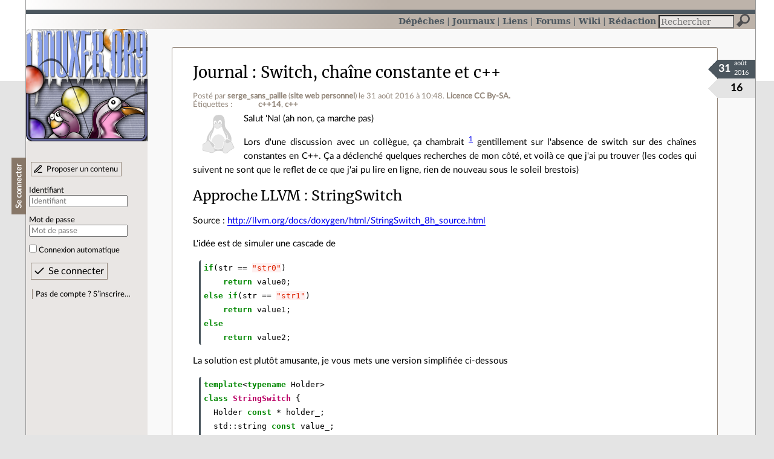

--- FILE ---
content_type: text/html; charset=utf-8
request_url: https://linuxfr.org/users/serge_ss_paille/journaux/switch-chaine-constante-et-c
body_size: 28247
content:
<!DOCTYPE html>
<html lang="fr">
<head>
<meta charset="utf-8">
<title>Switch, chaîne constante et c++ - LinuxFr.org</title>
<style type="text/css">header#branding h1 { background-image: url(/images/logos/linuxfr2_logo-frozen.png) }</style>
<link rel="stylesheet" href="/assets/application-8fbb115c941e433d5cde17e12c376f77d92d2c4eac19d01e1414d617c4d2506f.css" />
<link rel="shortcut icon" type="image/x-icon" href="/favicon.png" />
<meta content="width=device-width" name="viewport">
<meta content="serge_sans_paille" name="author">
<meta content="Switch, chaîne constante et c++" name="description">
<meta content="c++14, c++" name="keywords">
<link rel="alternate" type="application/atom+xml" title="Flux Atom des commentaires sur « Switch, chaîne constante et c++ »" href="/nodes/109900/comments.atom" />
</head>

<body class="" id="diaries-show">
<div id="top"></div>
<nav id="site">
<div class="go_to_content">
<a href="#contents">Aller au contenu</a>
<a href="#sidebar">Aller au menu</a>
</div>
<ul>
<li><a title="Actualités, événements et autres nouveautés" href="/news">Dépêches</a></li>
<li class="active"><a title="Journaux personnels de nos visiteurs" href="/journaux">Journaux</a></li>
<li><a title="Liens remarquables" href="/liens">Liens</a></li>
<li><a title="Questions‑réponses, petites annonces" href="/forums">Forums</a></li>
<li><a title="Pages wiki" href="/wiki">Wiki</a></li>
<li><a title="Participez à la rédaction des dépêches" href="/redaction">Rédaction</a></li>
</ul>
<form action="/recherche" accept-charset="UTF-8" method="get"><input name="utf8" type="hidden" value="&#x2713;" />
<div class="searchbox" role="search">
<label for="query" id="label_query">Recherche :</label>
<input id="query" name="q" type="search" placeholder="Rechercher" />
<input type="submit" value="Rechercher" id="search_submit" title="Lancer la recherche sur le site" data-disable-with="Rechercher" />
</div>
</form>

</nav>

<aside id="sidebar">
<header id="branding"><h1 title="Le logo de LinuxFr.org"><a href="/">LinuxFr.org</a></h1></header>
<div class="login box">
<h1>Se connecter</h1>
<div class="new_content">
<a href="/proposer-un-contenu">Proposer un contenu</a>
</div>
<form class="new_account" id="new_account_sidebar" action="/compte/connexion" accept-charset="UTF-8" method="post"><input name="utf8" type="hidden" value="&#x2713;" /><input type="hidden" name="authenticity_token" value="IO0brozhv1NSYIvLfLgWJ2UhxX497WC-TmWNAURLgYqZysUL0M-KX2rnM5-ft6vlpY_qNy1WtJWYuGs2kbW9Tg" /><p>
<label for="account_login_sidebar">Identifiant</label>
<input id="account_login_sidebar" required="required" placeholder="Identifiant" size="20" type="text" name="account[login]" />
</p>
<p>
<label for="account_password_sidebar">Mot de passe</label>
<input id="account_password_sidebar" required="required" placeholder="Mot de passe" size="20" type="password" name="account[password]" />
</p>
<p>
<input name="account[remember_me]" type="hidden" value="0" /><input id="account_remember_me_sidebar" type="checkbox" value="1" name="account[remember_me]" />
<label for="account_remember_me_sidebar">Connexion automatique</label>
</p>
<p>
<input type="submit" name="commit" value="Se connecter" id="account_submit_sidebar" data-disable-with="Se connecter" />
</p>
</form>
<ul>
<li><a href="/compte/inscription">Pas de compte ? S’inscrire…</a></li>
</ul>
</div>

</aside>

<section class="container" id="container">
<main id="contents" role="main">
<article class="node hentry score3 diary" itemscope itemtype="http://schema.org/Article">
<header>
<h1 class="entry-title" itemprop="name"><a class="topic" href="/journaux">Journal</a> <a href="/users/serge_ss_paille/journaux/switch-chaine-constante-et-c">Switch, chaîne constante et c++</a></h1>
<div class="meta">
<span class="floating_spacer"></span><span class="posted_by_spanblock">Posté par <a rel="author" href="/users/serge_ss_paille">serge_sans_paille</a> (<a href="http://serge.liyun.free.fr/serge">site web personnel</a>) <time datetime="2016-08-31T10:48:35+02:00" class="updated">le 31 août 2016 à 10:48</time>.</span>
<a rel="license" href="http://creativecommons.org/licenses/by-sa/4.0/deed.fr">Licence CC By‑SA.</a>
<div class="tags">
Étiquettes :
<ul class="tag_cloud" itemprop="keywords">
<li><a rel="tag" href="/tags/c++14/public">c++14</a></li>
<li><a rel="tag" href="/tags/c++/public">c++</a></li></ul>
</div>
</div>
</header>
<div class="figures">
<meta content="UserLikes:16" itemprop="interactionCount">
<figure class="score" title="Note de ce contenu">16</figure>
<figure class="datePourCss"><div class="jour">31</div><div class="mois">août</div><div class="annee">2016</div></figure>
<figure class="image" itemprop="image"><img class="avatar" alt="" width="64" height="64" src="//linuxfr.org/images/default-avatar.svg" /></figure>
</div>
<div class="content entry-content" itemprop="articleBody">
<p>Salut 'Nal (ah non, ça marche pas)</p>

<p>Lors d'une discussion avec un collègue, ça chambrait <sup id="fnref1"><a href="#fn1">1</a></sup> gentillement sur l'absence de switch sur des chaînes constantes en C++. Ça a déclenché quelques recherches de mon côté, et voilà ce que j'ai pu trouver (les codes qui suivent ne sont que le reflet de ce que j'ai pu lire en ligne, rien de nouveau sous le soleil brestois)</p>
<h2 id="approche-llvm--stringswitch">Approche LLVM : StringSwitch</h2>

<p>Source : <a href="http://llvm.org/docs/doxygen/html/StringSwitch_8h_source.html">http://llvm.org/docs/doxygen/html/StringSwitch_8h_source.html</a></p>

<p>L'idée est de simuler une cascade de </p>

<pre><code class="c++"><span class="k">if</span><span class="p">(</span><span class="n">str</span> <span class="o">==</span> <span class="s">"str0"</span><span class="p">)</span>
    <span class="k">return</span> <span class="n">value0</span><span class="p">;</span>
<span class="k">else</span> <span class="k">if</span><span class="p">(</span><span class="n">str</span> <span class="o">==</span> <span class="s">"str1"</span><span class="p">)</span>
    <span class="k">return</span> <span class="n">value1</span><span class="p">;</span>
<span class="k">else</span>
    <span class="k">return</span> <span class="n">value2</span><span class="p">;</span></code></pre>

<p>La solution est plutôt amusante, je vous mets une version simplifiée ci-dessous</p>

<pre><code class="c++"><span class="k">template</span><span class="o">&lt;</span><span class="k">typename</span> <span class="n">Holder</span><span class="o">&gt;</span>
<span class="k">class</span> <span class="nc">StringSwitch</span> <span class="p">{</span>
  <span class="n">Holder</span> <span class="k">const</span> <span class="o">*</span> <span class="n">holder_</span><span class="p">;</span>
  <span class="n">std</span><span class="o">::</span><span class="n">string</span> <span class="k">const</span> <span class="n">value_</span><span class="p">;</span>

  <span class="k">public</span><span class="o">:</span>
  <span class="n">StringSwitch</span><span class="p">(</span><span class="n">std</span><span class="o">::</span><span class="n">string</span> <span class="n">value</span><span class="p">)</span> <span class="o">:</span> <span class="n">holder_</span><span class="p">(</span><span class="k">nullptr</span><span class="p">),</span> <span class="n">value_</span><span class="p">(</span><span class="n">value</span><span class="p">)</span> <span class="p">{}</span>

  <span class="k">template</span><span class="o">&lt;</span><span class="kt">size_t</span> <span class="n">N</span><span class="o">&gt;</span>
  <span class="n">StringSwitch</span><span class="o">&amp;</span> <span class="n">Case</span><span class="p">(</span><span class="kt">char</span> <span class="k">const</span> <span class="p">(</span><span class="o">&amp;</span><span class="n">v</span><span class="p">)[</span><span class="n">N</span><span class="p">],</span> <span class="n">Holder</span> <span class="k">const</span><span class="o">&amp;</span> <span class="n">h</span><span class="p">)</span> <span class="p">{</span>
    <span class="k">if</span><span class="p">(</span><span class="o">!</span><span class="n">holder_</span> <span class="o">&amp;&amp;</span> <span class="n">value_</span><span class="p">.</span><span class="n">size</span><span class="p">()</span> <span class="o">==</span> <span class="n">N</span><span class="o">-</span> <span class="mi">1</span> <span class="o">&amp;&amp;</span> <span class="n">value_</span> <span class="o">==</span> <span class="n">v</span><span class="p">)</span>
      <span class="n">holder_</span> <span class="o">=</span> <span class="o">&amp;</span><span class="n">h</span><span class="p">;</span>
    <span class="k">return</span> <span class="o">*</span><span class="k">this</span><span class="p">;</span>
  <span class="p">}</span>
  <span class="n">Holder</span> <span class="k">const</span><span class="o">&amp;</span> <span class="n">Default</span><span class="p">(</span><span class="n">Holder</span> <span class="k">const</span><span class="o">&amp;</span> <span class="n">h</span><span class="p">)</span> <span class="p">{</span>
    <span class="k">if</span><span class="p">(</span><span class="n">holder_</span><span class="p">)</span> <span class="k">return</span> <span class="o">*</span><span class="n">holder_</span><span class="p">;</span>
    <span class="k">return</span> <span class="n">h</span><span class="p">;</span>
  <span class="p">}</span>
<span class="p">};</span>

<span class="kt">int</span> <span class="nf">main</span><span class="p">(</span><span class="kt">int</span> <span class="n">argc</span><span class="p">,</span> <span class="kt">char</span> <span class="o">**</span><span class="n">argv</span><span class="p">)</span> <span class="p">{</span>
  <span class="k">auto</span> <span class="o">&amp;&amp;</span> <span class="n">msg</span> <span class="o">=</span>
    <span class="n">StringSwitch</span><span class="o">&lt;</span><span class="n">std</span><span class="o">::</span><span class="n">string</span><span class="o">&gt;</span><span class="p">(</span><span class="n">argc</span> <span class="o">==</span> <span class="mi">1</span> <span class="o">?</span> <span class="s">"--help"</span> <span class="o">:</span> <span class="n">argv</span><span class="p">[</span><span class="mi">1</span><span class="p">])</span>
    <span class="p">.</span><span class="n">Case</span><span class="p">(</span><span class="s">"hello"</span><span class="p">,</span> <span class="s">"world"</span><span class="p">)</span>
    <span class="p">.</span><span class="n">Case</span><span class="p">(</span><span class="s">"--help"</span><span class="p">,</span> <span class="s">"no help can be found in this world"</span><span class="p">)</span>
    <span class="p">.</span><span class="n">Default</span><span class="p">(</span><span class="s">""</span><span class="p">);</span>
  <span class="k">if</span><span class="p">(</span><span class="n">msg</span><span class="p">.</span><span class="n">empty</span><span class="p">())</span>
    <span class="k">return</span> <span class="mi">1</span><span class="p">;</span>
  <span class="k">else</span> <span class="p">{</span>
    <span class="n">std</span><span class="o">::</span><span class="n">cout</span> <span class="o">&lt;&lt;</span> <span class="n">msg</span> <span class="o">&lt;&lt;</span> <span class="n">std</span><span class="o">::</span><span class="n">endl</span><span class="p">;</span>
    <span class="k">return</span> <span class="mi">0</span><span class="p">;</span>
  <span class="p">}</span>
<span class="p">}</span></code></pre>

<p>Ça coûte à peine plus que la cascade de if (quelques comparaison à un pointeur nul en plus) et c'est plutôt élégant. Bien sûr ce n'est qu'un petit exemple, il faut se référer au code complet pour saisir les subtilités !</p>

<p>Pour réduire un peu le coût de comparaison (on en <img style="display: inline; max-height: 1em;" class="mathjax" src="[data-uri]%0AayIgc3R5bGU9IndpZHRoOiA4LjcxNGV4OyBoZWlnaHQ6IDIuMTQzZXg7IHZl%0AcnRpY2FsLWFsaWduOiAtMC41NzFleDsgbWFyZ2luLXRvcDogMXB4OyBtYXJn%0AaW4tcmlnaHQ6IDBweDsgbWFyZ2luLWJvdHRvbTogMXB4OyBtYXJnaW4tbGVm%0AdDogMHB4OyBwb3NpdGlvbjogc3RhdGljOyAiIHZpZXdCb3g9IjAgLTcwMi4y%0ANTgxMjMyNTUxNTQ5IDM3MzkuNDQ0NDQ0NDQ0NDQ0MyA5MDUuNTE2MjQ2NTEw%0AMzEiIHhtbG5zPSJodHRwOi8vd3d3LnczLm9yZy8yMDAwL3N2ZyI+PGRlZnMg%0AaWQ9Ik1hdGhKYXhfU1ZHX2dseXBocyI+PHBhdGggaWQ9IlNUSVhXRUJWQVJJ%0AQU5UU0ktRTIzQiIgc3Ryb2tlLXdpZHRoPSIxMCIgZD0iTTM2MCA2NjJsNiAt%0AMjNjLTExNiAtMzQgLTIyMSAtMjEzIC0yMjEgLTQwOWMwIC0xMzcgNjkgLTIw%0AMCAxNjUgLTIwMGM3NSAwIDE2MyA1NCAyMjYgMTQyYzUxIDcyIDg0IDE2NSA4%0ANCAyODhjMCAxMDAgLTU4IDE1MyAtMTE3IDE1M3MtMTE4IC00MiAtMTE4IC0x%0AMDhjMCAtMjUgMTEgLTM3IDM2IC0zN2M5IDAgMTcgNSAzNSA1YzI1IDAgMjkg%0ALTE2IDI5IC0zM2MwIC0zNyAtNDAgLTcyIC04MCAtNzJjLTU4IDAgLTg3IDQ0%0AIC04NyAxMDAgYzAgOTkgMTE0IDIwMSAyNDAgMjAxYzExNiAwIDE3MSAtMTA3%0AIDE3MSAtMjEwYzAgLTExNiAtNjEgLTI0MyAtMTM0IC0zMjJjLTg0IC05MCAt%0AMTkzIC0xNDcgLTMyMSAtMTQ3Yy0xMjkgMCAtMjM2IDczIC0yMzYgMjIzYzAg%0AMjQ5IDE4MCA0MjcgMzIyIDQ0OVoiPjwvcGF0aD48cGF0aCBpZD0iU1RJWFdF%0AQk1BSU4tMjgiIHN0cm9rZS13aWR0aD0iMTAiIGQ9Ik0zMDQgLTE2MWwtMTIg%0ALTE2Yy0xNTggOTAgLTI0NCAyNTkgLTI0NCA0MjljMCAxODUgODcgMzI5IDI0%0ANyA0MjRsOSAtMTZjLTEzOSAtMTE5IC0xNzAgLTIxMiAtMTcwIC00MDVjMCAt%0AMTg2IDMwIC0yOTkgMTcwIC00MTZaIj48L3BhdGg+PHBhdGggaWQ9IlNUSVhX%0ARUJNQUlOSS02RSIgc3Ryb2tlLXdpZHRoPSIxMCIgZD0iTTQ2MCAxMTdsMTQg%0ALTEzYy02OCAtOTMgLTkzIC0xMTMgLTE0MCAtMTEzYy0yNSAwIC00NyAxNiAt%0ANDcgNTRjMCAxMCAyIDIzIDE2IDc1bDQ0IDE2MmM4IDMxIDE0IDY3IDE0IDc5%0AYzAgMTggLTkgMjkgLTI0IDI5Yy00MCAwIC04NSAtNDkgLTE0OCAtMTQyYy00%0ANSAtNjcgLTUzIC05MCAtMTAwIC0yNDhoLTc1bDk2IDM1MGMxIDUgMiAxMSAy%0AIDE3YzAgMjAgLTE0IDI2IC02NSAyN3YxNmM4MSAxNiAxMDkgMjAgMTYyIDMx%0AbDQgLTJsLTY3IC0yMTggYzEwMCAxNjAgMTY3IDIyMCAyMzEgMjIwYzQzIDAg%0ANjUgLTI1IDY1IC02MWMwIC0xOCAtNCAtMzkgLTEwIC02MGwtNTYgLTIwM2Mt%0AMTAgLTM2IC0xNCAtNTMgLTE0IC02MWMwIC05IDQgLTE4IDE2IC0xOGMxNCAw%0AIDMyIDE2IDYxIDUzYzcgOCAxNCAxNyAyMSAyNloiPjwvcGF0aD48cGF0aCBp%0AZD0iU1RJWFdFQk1BSU4tRDciIHN0cm9rZS13aWR0aD0iMTAiIGQ9Ik01OTcg%0AMjJsLTQ2IC00N2wtMjMxIDIzMGwtMjMxIC0yMzBsLTQ2IDQ2bDIzMCAyMzFs%0ALTIzMCAyMzFsNDcgNDZsMjMwIC0yMzBsMjMxIDIzMGw0NiAtNDVsLTIzMCAt%0AMjMyWiI+PC9wYXRoPjxwYXRoIGlkPSJTVElYV0VCTUFJTkktNkQiIHN0cm9r%0AZS13aWR0aD0iMTAiIGQ9Ik03MDQgMTA1bC01IC03Yy01MyAtNzQgLTk3IC0x%0AMDcgLTE0NCAtMTA3Yy0yNiAwIC00MCAxNiAtNDAgNDZjMCAxMCAzIDI3IDEz%0AIDY2bDU4IDIyN2M1IDIwIDcgMzMgNyAzOGMwIDEyIC05IDIxIC0yMCAyMWMt%0AMzAgMCAtODEgLTQ3IC0xMzEgLTExN2MtNDkgLTY5IC02OSAtMTE4IC0xMDgg%0ALTI3MmgtNzVsMjcgOTNjNDQgMTUyIDY4IDI1OCA2OCAyNzFjMCAxNiAtOSAy%0ANSAtMjIgMjVjLTM0IDAgLTkzIC01OCAtMTQ5IC0xNDMgYy0zNCAtNTIgLTQ4%0AIC04OCAtOTYgLTI0NmgtNzVsNDMgMTQ0YzQwIDEzMyA1NSAyMTYgNTUgMjI4%0AYzAgMTUgLTE0IDIyIC00MSAyMmgtMjV2MTZsMTYyIDMxbDMgLTJsLTU4IC0y%0AMDljODkgMTQ1IDE1OSAyMTEgMjIwIDIxMWM0MCAwIDYwIC0yNCA2MCAtNjBj%0AMCAtMTkgLTEzIC03NSAtNDAgLTE1MmM3MCAxMTEgMTExIDE2MSAxNjAgMTky%0AYzI0IDE1IDQzIDIwIDYzIDIwYzM3IDAgNTggLTI3IDU4IC02M2MwIC03IC0y%0AIC0yMyAtMyAtMjggbC02OCAtMjUxYy02IC0yMyAtMTAgLTQxIC0xMCAtNDVj%0AMCAtMTEgNCAtMTYgMTIgLTE2YzE3IDAgMzUgMTYgNjUgNTNsMjEgMjZaIj48%0AL3BhdGg+PHBhdGggaWQ9IlNUSVhXRUJNQUlOLTI5IiBzdHJva2Utd2lkdGg9%0AIjEwIiBkPSJNMjkgNjYwbDEyIDE2YzE1MyAtOTIgMjQ0IC0yNTkgMjQ0IC00%0AMjljMCAtMTg1IC04OCAtMzI3IC0yNDcgLTQyNGwtOSAxNmMxNDIgMTE3IDE3%0AMCAyMTEgMTcwIDQwNWMwIDE4NyAtMjUgMzAyIC0xNzAgNDE2WiI+PC9wYXRo%0APjwvZGVmcz48ZyBzdHJva2U9ImJsYWNrIiBmaWxsPSJibGFjayIgc3Ryb2tl%0ALXdpZHRoPSIwIiB0cmFuc2Zvcm09Im1hdHJpeCgxIDAgMCAtMSAwIDApIj48%0AdXNlIGhyZWY9IiNTVElYV0VCVkFSSUFOVFNJLUUyM0IiIHhsaW5rOmhyZWY9%0AIiNTVElYV0VCVkFSSUFOVFNJLUUyM0IiPjwvdXNlPjx1c2UgaHJlZj0iI1NU%0ASVhXRUJNQUlOLTI4IiB4PSI3NDIiIHk9IjAiIHhsaW5rOmhyZWY9IiNTVElY%0AV0VCTUFJTi0yOCI+PC91c2U+PHVzZSBocmVmPSIjU1RJWFdFQk1BSU5JLTZF%0AIiB4PSIxMDgwIiB5PSIwIiB4bGluazpocmVmPSIjU1RJWFdFQk1BSU5JLTZF%0AIj48L3VzZT48dXNlIGhyZWY9IiNTVElYV0VCTUFJTi1ENyIgeD0iMTgwNyIg%0AeT0iMCIgeGxpbms6aHJlZj0iI1NUSVhXRUJNQUlOLUQ3Ij48L3VzZT48dXNl%0AIGhyZWY9IiNTVElYV0VCTUFJTkktNkQiIHg9IjI2NzQiIHk9IjAiIHhsaW5r%0AOmhyZWY9IiNTVElYV0VCTUFJTkktNkQiPjwvdXNlPjx1c2UgaHJlZj0iI1NU%0ASVhXRUJNQUlOLTI5IiB4PSIzNDAxIiB5PSIwIiB4bGluazpocmVmPSIjU1RJ%0AWFdFQk1BSU4tMjkiPjwvdXNlPjwvZz48L3N2Zz4=%0A" alt="\mathcal{O}(n \times m)"> dans le pire des cas, où n est le nombre de case et m la taille moyenne d'une chaîne, on pourrait utiliser une <code>std::map</code> que l'on marquerait <code>static const</code>. Malheureusement, le constructeur de <code>std::map</code> n'est pas <code>constexpr</code>, donc on aurait une initialisation à l'exécution. On pourrait, pour un compromis différent, utiliser une <code>std::unordered_map</code> aussi.</p>

<p>Et pour les chagrins qui veulent du code dans leur <code>case:</code> on peut utiliser une <code>std::function</code> (mais il y a un coût caché). Un truc du genre :</p>

<pre><code class="c++"><span class="cp">#include &lt;map&gt;</span>
<span class="cp">#include &lt;functional&gt;</span>

<span class="kt">int</span> <span class="nf">main</span><span class="p">(</span><span class="kt">int</span> <span class="n">argc</span><span class="p">,</span> <span class="kt">char</span> <span class="o">**</span><span class="n">argv</span><span class="p">)</span> <span class="p">{</span>
  <span class="k">static</span> <span class="k">const</span>
    <span class="n">std</span><span class="o">::</span><span class="n">map</span><span class="o">&lt;</span><span class="n">std</span><span class="o">::</span><span class="n">string</span><span class="p">,</span> <span class="n">std</span><span class="o">::</span><span class="n">function</span><span class="o">&lt;</span><span class="kt">int</span><span class="p">()</span><span class="o">&gt;&gt;</span> <span class="n">Switch</span> <span class="o">=</span> <span class="p">{</span>
      <span class="p">{</span><span class="s">"hello"</span><span class="p">,</span> 
        <span class="p">[]()</span> <span class="p">{</span>
          <span class="n">std</span><span class="o">::</span><span class="n">cout</span> <span class="o">&lt;&lt;</span> <span class="s">"world"</span> <span class="o">&lt;&lt;</span> <span class="n">std</span><span class="o">::</span><span class="n">endl</span><span class="p">;</span>
          <span class="k">return</span> <span class="mi">1</span><span class="p">;</span>
        <span class="p">}</span>
      <span class="p">},</span>
      <span class="p">{</span><span class="s">"--help"</span><span class="p">,</span>
        <span class="p">[]()</span> <span class="p">{</span>
          <span class="n">std</span><span class="o">::</span><span class="n">cout</span> <span class="o">&lt;&lt;</span> <span class="s">"no help can be found in this world"</span> <span class="o">&lt;&lt;</span> <span class="n">std</span><span class="o">::</span><span class="n">endl</span><span class="p">;</span>
          <span class="k">return</span> <span class="mi">1</span><span class="p">;</span>
        <span class="p">}</span>
      <span class="p">}</span>
    <span class="p">};</span>

  <span class="k">auto</span> <span class="n">where</span> <span class="o">=</span> <span class="n">Switch</span><span class="p">.</span><span class="n">find</span><span class="p">(</span><span class="n">argc</span> <span class="o">==</span> <span class="mi">1</span> <span class="o">?</span> <span class="s">"--help"</span> <span class="o">:</span> <span class="n">argv</span><span class="p">[</span><span class="mi">1</span><span class="p">]);</span>
  <span class="k">return</span> <span class="n">where</span> <span class="o">==</span> <span class="n">Switch</span><span class="p">.</span><span class="n">end</span><span class="p">()</span> <span class="o">?</span> <span class="mi">1</span> <span class="o">:</span> <span class="n">where</span><span class="o">-&gt;</span><span class="n">second</span><span class="p">();</span>
<span class="p">}</span></code></pre>
<h2 id="approche-c14">Approche C++14</h2>

<p>Cette approche est fortement inspirée de ce post <a href="https://dev.krzaq.cc/post/switch-on-strings-with-c11/">https://dev.krzaq.cc/post/switch-on-strings-with-c11/</a></p>

<p>L'idée est de reposer sur les <code>constexpr</code> pour calculer un hash à compile time, et donc traduire une chaîne en un entier, valide pour un switch. Un peu de sucre syntaxique avec les <em>user defined literals</em> et on obtient ça :</p>

<pre><code class="c++"><span class="k">constexpr</span> <span class="kt">unsigned</span> <span class="kt">long</span> <span class="nf">hash</span><span class="p">(</span><span class="kt">char</span> <span class="k">const</span><span class="o">*</span> <span class="n">str</span><span class="p">)</span> <span class="p">{</span>
  <span class="kt">unsigned</span> <span class="kt">long</span> <span class="n">hash</span> <span class="o">=</span> <span class="mi">5381</span><span class="p">;</span>
  <span class="kt">int</span> <span class="n">c</span> <span class="o">=</span> <span class="mi">0</span><span class="p">;</span>

  <span class="k">while</span> <span class="p">(</span><span class="n">c</span> <span class="o">=</span> <span class="o">*</span><span class="n">str</span><span class="o">++</span><span class="p">)</span>
    <span class="n">hash</span> <span class="o">=</span> <span class="n">hash</span> <span class="o">*</span> <span class="mi">33</span> <span class="o">+</span> <span class="n">c</span><span class="p">;</span>

  <span class="k">return</span> <span class="n">hash</span><span class="p">;</span>
<span class="p">}</span>

<span class="k">constexpr</span> <span class="k">auto</span> <span class="k">operator</span> <span class="s">""</span><span class="n">_h</span><span class="p">(</span><span class="kt">char</span> <span class="k">const</span> <span class="n">str</span><span class="p">[],</span> <span class="kt">size_t</span><span class="p">)</span> <span class="p">{</span>
  <span class="k">return</span> <span class="n">hash</span><span class="p">(</span><span class="n">str</span><span class="p">);</span>
<span class="p">}</span>


<span class="kt">int</span> <span class="n">main</span><span class="p">(</span><span class="kt">int</span> <span class="n">argc</span><span class="p">,</span> <span class="kt">char</span> <span class="o">**</span><span class="n">argv</span><span class="p">)</span> <span class="p">{</span>
  <span class="k">switch</span><span class="p">(</span><span class="n">hash</span><span class="p">(</span><span class="n">argc</span> <span class="o">==</span> <span class="mi">1</span> <span class="o">?</span> <span class="s">"--help"</span> <span class="o">:</span> <span class="n">argv</span><span class="p">[</span><span class="mi">1</span><span class="p">]))</span> <span class="p">{</span>
  <span class="k">case</span> <span class="s">"hello"</span><span class="nl">_h</span><span class="p">:</span>
    <span class="n">std</span><span class="o">::</span><span class="n">cout</span> <span class="o">&lt;&lt;</span> <span class="s">"world"</span> <span class="o">&lt;&lt;</span> <span class="n">std</span><span class="o">::</span><span class="n">endl</span><span class="p">;</span>
    <span class="k">return</span> <span class="mi">0</span><span class="p">;</span>
  <span class="k">case</span> <span class="s">"--help"</span><span class="nl">_h</span><span class="p">:</span>
    <span class="n">std</span><span class="o">::</span><span class="n">cout</span> <span class="o">&lt;&lt;</span> <span class="s">"no help can be found in this world"</span> <span class="o">&lt;&lt;</span> <span class="n">std</span><span class="o">::</span><span class="n">endl</span><span class="p">;</span>
    <span class="k">return</span> <span class="mi">0</span><span class="p">;</span>
  <span class="k">default</span><span class="o">:</span>
    <span class="k">return</span> <span class="mi">1</span><span class="p">;</span>
  <span class="p">};</span>
<span class="p">}</span></code></pre>

<p>Malheureusement l'implémentation de <code>std::hash</code> n'est pas constexpr, sinon on aurait pu éviter de fournir une implem miteuse<sup id="fnref2"><a href="#fn2">2</a></sup> mais respectant la constexpritude.</p>

<p>On est pas loin du <code>switch</code> sur des litéraux, et ça coûte un calcul de hash + le saut.</p>
<h2 id="conclusion">Conclusion</h2>

<p>Comme souvent, on a le choix en C++, et c'est ce que j'aime dans ce langage (et ce qui en fait un langage difficile à utiliser en production). Mais la monotonie n'est pas prête de venir toquer à la porte !</p>

<div class="footnotes">
<hr>
<ol>
<li id="fn1">
<p>petit conseil : si ça chambre, aère ! <a href="#fnref1">↩</a></p>
</li>

<li id="fn2">
<p><a href="http://www.pokepedia.fr/Mimitoss">http://www.pokepedia.fr/Mimitoss</a> <a href="#fnref2">↩</a></p>
</li>

</ol>
</div>
</div>
<footer class="actions">
<meta itemprop="interactionCount" content="UserComments:38" /><span class="anonymous_reader"> (<span class="nb_comments">38 commentaires</span>).</span>

<div class="formats">
<a title="Télécharger ce contenu au format Markdown" class="action download" href="/users/serge_ss_paille/journaux/switch-chaine-constante-et-c.md">Markdown</a>
<a title="Télécharger ce contenu au format EPUB" class="action download" href="/users/serge_ss_paille/journaux/switch-chaine-constante-et-c.epub">EPUB</a>
</div>

</footer>
</article>

<div id="comments">
<ul class="threads">
<li class="comment odd score1" id="comment-1671146">
<h2>

<a title="Lien direct vers ce commentaire" class="anchor" href="/users/serge_ss_paille/journaux/switch-chaine-constante-et-c#comment-1671146">#</a>
 
<a class="title" href="/nodes/109900/comments/1671146">Commentaire supprimé</a>
</h2>
<p class="meta">
<span class="floating_spacer"></span><span class="posted_by_spanblock">Posté par <a rel="author" href="/users/anonyme">Anonyme</a> <time datetime="2016-08-31T11:40:42+02:00" class="updated">le 31 août 2016 à 11:40</time>.</span>
Évalué à <span class="score">1</span>.<span class="update">
Dernière modification le 31 août 2016 à 11:41.
</span></p>
<figure class="image"><img class="avatar" alt="" width="64" height="64" src="//linuxfr.org/images/default-avatar.svg" /></figure>
<div class="content deleted">
<p>Ce commentaire a été supprimé par l’équipe de modération.</p>
</div>
<footer class="actions">
</footer>

<ul>
<li class="comment odd score9" id="comment-1671156">
<h2>
<a title="Remonter au commentaire parent" class="parent" href="/users/serge_ss_paille/journaux/switch-chaine-constante-et-c#comment-1671146">[^]</a>
<a title="Lien direct vers ce commentaire" class="anchor" href="/users/serge_ss_paille/journaux/switch-chaine-constante-et-c#comment-1671156">#</a>
 
<a class="title" href="/nodes/109900/comments/1671156">Re: Plusieurs remarques</a>
</h2>
<p class="meta">
<span class="floating_spacer"></span><span class="posted_by_spanblock">Posté par <a rel="author" href="/users/serge_ss_paille">serge_sans_paille</a> (<a href="http://serge.liyun.free.fr/serge">site web personnel</a>) <time datetime="2016-08-31T11:57:08+02:00" class="updated">le 31 août 2016 à 11:57</time>.</span>
Évalué à <span class="score">9</span>.
</p>
<figure class="image"><img class="avatar" alt="" width="64" height="64" src="//linuxfr.org/images/default-avatar.svg" /></figure>
<div class="content">
<blockquote>
<p>1/ Ne jamais réinventer des hashes (sans une très bonne raison),</p>
</blockquote>

<p>Tout à fait d'accord avec toi; C'est même écrit dans le journal :-/</p>

<p><em>[…] on aurait pu éviter de fournir une implem miteuse</em></p>

<blockquote>
<p>ou simplement mettre les strings dans une hash table (clef) et mettre une fonction en valeur<br>
il n'y a pas qu'une seule solution</p>
</blockquote>

<p>Tout à fait d'accord avec toi; C'est même écrit dans le journal :-/</p>

<p><em>Et pour les chagrins qui veulent du code dans leur case: on peut utiliser une std::function</em></p>

<p>Avec un code qui illustre ça</p>
</div>
<footer class="actions">
</footer>

</li>

</ul>
</li>

<li class="comment even score10" id="comment-1671162">
<h2>

<a title="Lien direct vers ce commentaire" class="anchor" href="/users/serge_ss_paille/journaux/switch-chaine-constante-et-c#comment-1671162">#</a>
 
<a class="title" href="/nodes/109900/comments/1671162">Vérification de l&#39;égalité?</a>
</h2>
<p class="meta">
<span class="floating_spacer"></span><span class="posted_by_spanblock">Posté par <a rel="author" href="/users/rom1v">®om</a> (<a href="http://blog.rom1v.com/">site web personnel</a>) <time datetime="2016-08-31T12:16:27+02:00" class="updated">le 31 août 2016 à 12:16</time>.</span>
Évalué à <span class="score">10</span>.<span class="update">
Dernière modification le 31 août 2016 à 12:19.
</span></p>
<figure class="image"><img class="avatar" alt="" width="64" height="64" src="//img.linuxfr.org/avatars/934/049/000/avatar.png" /></figure>
<div class="content">
<p>Étant donné qu'une fonction de hash (ici: String → int) n'est pas injective, il faut vérifier l'égalité de chaînes même dans le cas où elles ont le même hash. Où est-elle effectuée dans ton dernier exemple?</p>

<p>Le switch sur les Strings en Java 7 calcule aussi le hash, mais c'est juste une question d'optimisation (<a href="http://stackoverflow.com/a/22110821/1987178">random link</a>) ; évidemment cela ne permet pas de se passer de la vérification de l'égalité.</p>
<p class="signature">
blog.rom1v.com
</p>
</div>
<footer class="actions">
</footer>

</li>

<li class="comment odd score7" id="comment-1671166">
<h2>

<a title="Lien direct vers ce commentaire" class="anchor" href="/users/serge_ss_paille/journaux/switch-chaine-constante-et-c#comment-1671166">#</a>
 
<a class="title" href="/nodes/109900/comments/1671166">Map à la place du swicth/case</a>
</h2>
<p class="meta">
<span class="floating_spacer"></span><span class="posted_by_spanblock">Posté par <a rel="author" href="/users/barmic">barmic</a> <time datetime="2016-08-31T12:23:51+02:00" class="updated">le 31 août 2016 à 12:23</time>.</span>
Évalué à <span class="score">7</span>.
</p>
<figure class="image"><img class="avatar" alt="" width="64" height="64" src="//img.linuxfr.org/avatars/687474703a2f2f7777772e64656269616e2e6f72672f6c6f676f732f6f70656e6c6f676f2d3130302e6a7067/openlogo-100.jpg" /></figure>
<div class="content">
<blockquote>
<p>Et pour les chagrins qui veulent du code dans leur case: on peut utiliser une std::function (mais il y a un coût caché). Un truc du genre :</p>
</blockquote>

<p>C'est ce que je fais de plus en plus (alors que mon langage a un switch sur les java.lang.String ;) ). Je vois de plus en plus de problèmes aux <code>switch/case</code> :</p>

<ul>
<li>ils alourdissent fortement le code</li>
<li>chaque <code>case</code> leak son contexte avec le reste du code</li>
<li>ils sont piégeux (qui n'a pas un jour oublié le <code>break</code> ?)</li>
<li>il est difficile de tester chaque <code>case</code>
</li>
<li>il est possible d'ajouter des fonctions mais ça ne rend pas le code énormément plus simple</li>
<li>lorsqu'il s'agit juste de choisir une valeur (encore plus que lorsqu'il s'agit d'un calcul), on voudrait pouvoir être totalement déclaratif ('a' → 12, 'b' → 642, 'r' → 727,…)</li>
</ul><p>Du coup pour toutes ces raisons j'ai une lourde préférence pour utiliser une Map. Je la déclare et construit en statique à la classe, donc le coût de construction n'est payé d'une seule fois par exécution et tant que je n'ai pas de vrai besoin de performance (et que l'on a pas encore établi que les problème venait de là) je garde le tout sous cette forme.</p>
<p class="signature">
Tous les contenus que j&#39;écris ici sont sous licence CC0 (j&#39;abandonne autant que possible mes droits d&#39;auteur sur mes écrits)
</p>
</div>
<footer class="actions">
</footer>

<ul>
<li class="comment odd score4" id="comment-1671211">
<h2>
<a title="Remonter au commentaire parent" class="parent" href="/users/serge_ss_paille/journaux/switch-chaine-constante-et-c#comment-1671166">[^]</a>
<a title="Lien direct vers ce commentaire" class="anchor" href="/users/serge_ss_paille/journaux/switch-chaine-constante-et-c#comment-1671211">#</a>
 
<a class="title" href="/nodes/109900/comments/1671211">Re: Map à la place du swicth/case</a>
</h2>
<p class="meta">
<span class="floating_spacer"></span><span class="posted_by_spanblock">Posté par <a rel="author" href="/users/rom1v">®om</a> (<a href="http://blog.rom1v.com/">site web personnel</a>) <time datetime="2016-08-31T14:02:13+02:00" class="updated">le 31 août 2016 à 14:02</time>.</span>
Évalué à <span class="score">4</span>.<span class="update">
Dernière modification le 31 août 2016 à 14:05.
</span></p>
<figure class="image"><img class="avatar" alt="" width="64" height="64" src="//img.linuxfr.org/avatars/934/049/000/avatar.png" /></figure>
<div class="content">
<blockquote>
<p>alors que mon langage a un switch sur les java.lang.String</p>

<p>chaque case leak son contexte avec le reste du code</p>
</blockquote>

<p>Éventuellement tu peux <em>scoper</em> :</p>

<pre><code class="java"><span class="k">switch</span> <span class="o">(</span><span class="n">id</span><span class="o">)</span> <span class="o">{</span>
    <span class="k">case</span> <span class="mi">1</span><span class="o">:</span> <span class="o">{</span>
        <span class="kt">int</span> <span class="n">i</span> <span class="o">=</span> <span class="mi">42</span><span class="o">;</span>
        <span class="c1">// …</span>
        <span class="k">break</span><span class="o">;</span>
    <span class="o">}</span>
    <span class="k">case</span> <span class="mi">2</span><span class="o">:</span> <span class="o">{</span>
        <span class="kt">int</span> <span class="n">i</span> <span class="o">=</span> <span class="o">-</span><span class="mi">12</span><span class="o">;</span>
        <span class="c1">// …</span>
        <span class="k">break</span><span class="o">;</span>
    <span class="o">}</span>
<span class="o">}</span></code></pre>

<blockquote>
<p>lorsqu'il s'agit juste de choisir une valeur (encore plus que lorsqu'il s'agit d'un calcul), on voudrait pouvoir être totalement déclaratif ('a' → 12, 'b' → 642, 'r' → 727,…)</p>
</blockquote>

<p>Ce pattern n'est pas si mal adapté aux switches :</p>

<pre><code class="java"><span class="kt">int</span> <span class="nf">map</span><span class="o">(</span><span class="kt">char</span> <span class="n">value</span><span class="o">)</span> <span class="o">{</span>
    <span class="k">switch</span> <span class="o">(</span><span class="n">value</span><span class="o">)</span> <span class="o">{</span>
    <span class="k">case</span> <span class="sc">'a'</span><span class="o">:</span> <span class="k">return</span> <span class="mi">12</span><span class="o">;</span>
    <span class="k">case</span> <span class="sc">'b'</span><span class="o">:</span> <span class="k">return</span> <span class="mi">642</span><span class="o">;</span>
    <span class="k">case</span> <span class="sc">'r'</span><span class="o">:</span> <span class="k">return</span> <span class="mi">727</span><span class="o">;</span>
    <span class="c1">// …</span>
    <span class="o">}</span>
<span class="o">}</span></code></pre>

<p>En java en plus dans une <code>Map</code>, tu vas devoir wrapper ces valeurs dans des objets.</p>
<p class="signature">
blog.rom1v.com
</p>
</div>
<footer class="actions">
</footer>

<ul>
<li class="comment odd score3" id="comment-1671228">
<h2>
<a title="Remonter au commentaire parent" class="parent" href="/users/serge_ss_paille/journaux/switch-chaine-constante-et-c#comment-1671211">[^]</a>
<a title="Lien direct vers ce commentaire" class="anchor" href="/users/serge_ss_paille/journaux/switch-chaine-constante-et-c#comment-1671228">#</a>
 
<a class="title" href="/nodes/109900/comments/1671228">Re: Map à la place du swicth/case</a>
</h2>
<p class="meta">
<span class="floating_spacer"></span><span class="posted_by_spanblock">Posté par <a rel="author" href="/users/barmic">barmic</a> <time datetime="2016-08-31T14:30:06+02:00" class="updated">le 31 août 2016 à 14:30</time>.</span>
Évalué à <span class="score">3</span>.
</p>
<figure class="image"><img class="avatar" alt="" width="64" height="64" src="//img.linuxfr.org/avatars/687474703a2f2f7777772e64656269616e2e6f72672f6c6f676f732f6f70656e6c6f676f2d3130302e6a7067/openlogo-100.jpg" /></figure>
<div class="content">
<blockquote>
<p>Éventuellement tu peux scoper :</p>
</blockquote>

<p>Ça résous que partiellement, tu n'a pas vraiment de lisibilité sur quels sont les données d'entrée et de sortie de chaque cas.</p>

<blockquote>
<p>Ce pattern n'est pas si mal adapté aux switches :</p>

<pre><code class="c"><span class="kt">int</span> <span class="nf">map</span><span class="p">(</span><span class="kt">char</span> <span class="n">value</span><span class="p">)</span> <span class="p">{</span>
    <span class="k">switch</span> <span class="p">(</span><span class="n">value</span><span class="p">)</span> <span class="p">{</span>
    <span class="k">case</span> <span class="sc">'a'</span><span class="o">:</span> <span class="k">return</span> <span class="mi">12</span><span class="p">;</span>
    <span class="k">case</span> <span class="sc">'b'</span><span class="o">:</span> <span class="k">return</span> <span class="mi">642</span><span class="p">;</span>
    <span class="k">case</span> <span class="sc">'r'</span><span class="o">:</span> <span class="k">return</span> <span class="mi">727</span><span class="p">;</span>
    <span class="c1">// …</span>
    <span class="p">}</span>
<span class="p">}</span></code></pre>
</blockquote>

<p>Oui c'est une option (c'est aussi une solution pour ce dont je parle au dessus). Mais vraiment je préfère une construction comme ici (avec guava) :</p>

<pre><code class="java"><span class="kd">public</span> <span class="kd">static</span> <span class="kd">final</span> <span class="n">Map</span><span class="o">&lt;</span><span class="n">String</span><span class="o">,</span> <span class="n">Integer</span><span class="o">&gt;</span> <span class="n">myStruc</span> <span class="o">=</span> <span class="n">ImmutableMap</span><span class="o">.&lt;</span><span class="n">String</span><span class="o">,</span> <span class="n">Integer</span><span class="o">&gt;</span><span class="n">builder</span><span class="o">()</span>
           <span class="o">.</span><span class="na">put</span><span class="o">(</span><span class="s">"foo"</span><span class="o">,</span> <span class="mi">42</span><span class="o">)</span>
           <span class="o">.</span><span class="na">put</span><span class="o">(</span><span class="s">"bar"</span><span class="o">,</span> <span class="mi">84</span><span class="o">)</span>
           <span class="o">.</span><span class="na">build</span><span class="o">();</span> <span class="c1">// on peut utiliser .of() dans ce cas c'est plus concis</span></code></pre>

<p>On peut plus tard imaginer charger ces valeurs depuis un fichier.</p>

<blockquote>
<p>En java en plus dans une <code>Map</code>, tu vas devoir wrapper ces valeurs dans des objets.</p>
</blockquote>

<p>J'avoue ne pas connaître le coût de l'auo(un)boxing. Tu as plus d'info là dessus ? (je sais qu'il y a des systèmes de cache dans la JVM pour certaines valeurs par exemple)</p>
<p class="signature">
Tous les contenus que j&#39;écris ici sont sous licence CC0 (j&#39;abandonne autant que possible mes droits d&#39;auteur sur mes écrits)
</p>
</div>
<footer class="actions">
</footer>

<ul>
<li class="comment odd score3" id="comment-1671239">
<h2>
<a title="Remonter au commentaire parent" class="parent" href="/users/serge_ss_paille/journaux/switch-chaine-constante-et-c#comment-1671228">[^]</a>
<a title="Lien direct vers ce commentaire" class="anchor" href="/users/serge_ss_paille/journaux/switch-chaine-constante-et-c#comment-1671239">#</a>
 
<a class="title" href="/nodes/109900/comments/1671239">Re: Map à la place du swicth/case</a>
</h2>
<p class="meta">
<span class="floating_spacer"></span><span class="posted_by_spanblock">Posté par <a rel="author" href="/users/rom1v">®om</a> (<a href="http://blog.rom1v.com/">site web personnel</a>) <time datetime="2016-08-31T14:57:03+02:00" class="updated">le 31 août 2016 à 14:57</time>.</span>
Évalué à <span class="score">3</span>.<span class="update">
Dernière modification le 31 août 2016 à 14:59.
</span></p>
<figure class="image"><img class="avatar" alt="" width="64" height="64" src="//img.linuxfr.org/avatars/934/049/000/avatar.png" /></figure>
<div class="content">
<blockquote>
<p>J'avoue ne pas connaître le coût de l'auo(un)boxing.</p>
</blockquote>

<p>Les objets, ça prend de la place. Les <code>HashMap</code>s en particulier :)</p>

<p>Cf <a href="https://speakerdeck.com/romainguy/android-memories">Android Memories</a> à partir de la slide 24.</p>

<blockquote>
<p>(je sais qu'il y a des systèmes de cache dans la JVM pour certaines valeurs par exemple)</p>
</blockquote>

<p>Oui, par exemple l'autoboxing des <code>int</code> utilise un cache pour les valeurs sur 8 bits. Cf l'implémentation de <a href="http://grepcode.com/file/repository.grepcode.com/java/root/jdk/openjdk/8u40-b25/java/lang/Integer.java#Integer.valueOf%28int%29"><code>Integer.valueOf(int)</code></a> (qui est appelé automatiquement pour l'autoboxing).</p>

<blockquote>
<p>Mais vraiment je préfère une construction comme ici (avec guava)</p>

<pre><code class="java">   <span class="kd">public</span> <span class="kd">static</span> <span class="kd">final</span> <span class="n">Map</span><span class="o">&lt;</span><span class="n">String</span><span class="o">,</span> <span class="n">Integer</span><span class="o">&gt;</span> <span class="n">myStruc</span> <span class="o">=</span> <span class="n">ImmutableMap</span><span class="o">.&lt;</span><span class="n">String</span><span class="o">,</span> <span class="n">Integer</span><span class="o">&gt;</span><span class="n">builder</span><span class="o">()</span>
              <span class="o">.</span><span class="na">put</span><span class="o">(</span><span class="s">"foo"</span><span class="o">,</span> <span class="mi">42</span><span class="o">)</span>
              <span class="o">.</span><span class="na">put</span><span class="o">(</span><span class="s">"bar"</span><span class="o">,</span> <span class="mi">84</span><span class="o">)</span>
              <span class="o">.</span><span class="na">build</span><span class="o">();</span> <span class="c1">// on peut utiliser .of() dans ce cas c'est plus concis</span></code></pre>
</blockquote>

<p>Perso je trouve ça très verbeux.</p>

<p>En C++ c'est plus joli :</p>

<pre><code class="cpp">    <span class="k">const</span> <span class="n">std</span><span class="o">::</span><span class="n">map</span><span class="o">&lt;</span><span class="kt">char</span><span class="p">,</span> <span class="kt">int</span><span class="o">&gt;</span> <span class="n">map</span> <span class="p">{</span>
        <span class="p">{</span> <span class="sc">'a'</span><span class="p">,</span> <span class="mi">12</span> <span class="p">},</span>
        <span class="p">{</span> <span class="sc">'b'</span><span class="p">,</span> <span class="mi">642</span> <span class="p">},</span>
        <span class="p">{</span> <span class="sc">'r'</span><span class="p">,</span> <span class="mi">727</span> <span class="p">}</span>
    <span class="p">};</span></code></pre>
<p class="signature">
blog.rom1v.com
</p>
</div>
<footer class="actions">
</footer>

</li>

</ul>
</li>

</ul>
</li>

</ul>
</li>

<li class="comment even score10" id="comment-1671208">
<h2>

<a title="Lien direct vers ce commentaire" class="anchor" href="/users/serge_ss_paille/journaux/switch-chaine-constante-et-c#comment-1671208">#</a>
 
<a class="title" href="/nodes/109900/comments/1671208">Lisibilité du code</a>
</h2>
<p class="meta">
<span class="floating_spacer"></span><span class="posted_by_spanblock">Posté par <a rel="author" href="/users/tfc_duke">Meku</a> (<a href="http://tfc.duke.free.fr">site web personnel</a>) <time datetime="2016-08-31T13:54:41+02:00" class="updated">le 31 août 2016 à 13:54</time>.</span>
Évalué à <span class="score">10</span>.
</p>
<figure class="image"><img class="avatar" alt="" width="64" height="64" src="//img.linuxfr.org/avatars/740/016/000/avatar.png" /></figure>
<div class="content">
<blockquote>
<p>La solution est plutôt amusante, je vous mets une version simplifiée ci-dessous</p>
</blockquote>

<p>Ben heureusement que c'était la version simplifiée ;-)</p>

<p>Bon j'imagine bien qu'ici il s'agit plus d'un exercice de style que la recherche d'une réelle solution à mettre en production.</p>

<p>D'un point de vue lisibilité du code, je trouve personnellement que :</p>

<ul>
<li>Cascade de if/else : il me faut moins d'une seconde pour reconnaître la structure du code, même si c'est un peu moche car répétition du « else if (str == ».</li>
<li>La solution soit disant « élégante » avec les templates : je n'ose imaginer le temps que ça me prendrait pour me rendre compte de quoi il s'agit… Heureusement que je savais qu'on essayait de reproduire une cascade de if/else.</li>
<li>std::function : c'est mieux que la précédente (templates), mais ce n'est pas plus beau que les if/else (il y a tout plein de symboles qui ne rendent pas les choses plus lisibles à mon sens). Je pense qu'il me faut ~10 secondes pour être certain de bien interpréter (comprendre : qu'il n'y a pas un piège subtile qui se cache derrière cette conception).</li>
<li>Approche C++14 : ça commence à ressembler à quelque chose de lisible (je comprends vite la structure), mais on dévoile ici des choses de bas niveau (comme la comparaison de hash) qui polluent un peu la lecture.</li>
</ul><p>Finalement, je crois que je préfère la version if/else, qui même moche, me semble plus expressive car moins polluée par des détails bas niveau du langage (le concept de switch/case c'est quand même du niveau très bas, et là ça donne une impression de vouloir inventer une roue de manière compliquée).</p>

<p>J'aimais beaucoup le C++ quand j'étais jeune, mais depuis j'accorde de plus en plus d'importance à la lisibilité et le C++ me paraît de plus en plus compliqué de ce point de vue là. Parfois, j'aurais plus envie de le classer comme un langage d'artiste que comme un langage industriel. Bien sûr, on peu se restreindre à faire du code assez simple, mais j'ai toujours peur de devoir repasser derrière un artiste x_x</p>
</div>
<footer class="actions">
</footer>

<ul>
<li class="comment odd score4" id="comment-1671219">
<h2>
<a title="Remonter au commentaire parent" class="parent" href="/users/serge_ss_paille/journaux/switch-chaine-constante-et-c#comment-1671208">[^]</a>
<a title="Lien direct vers ce commentaire" class="anchor" href="/users/serge_ss_paille/journaux/switch-chaine-constante-et-c#comment-1671219">#</a>
 
<a class="title" href="/nodes/109900/comments/1671219">Re: Lisibilité du code</a>
</h2>
<p class="meta">
<span class="floating_spacer"></span><span class="posted_by_spanblock">Posté par <a rel="author" href="/users/barmic">barmic</a> <time datetime="2016-08-31T14:13:36+02:00" class="updated">le 31 août 2016 à 14:13</time>.</span>
Évalué à <span class="score">4</span>.
</p>
<figure class="image"><img class="avatar" alt="" width="64" height="64" src="//img.linuxfr.org/avatars/687474703a2f2f7777772e64656269616e2e6f72672f6c6f676f732f6f70656e6c6f676f2d3130302e6a7067/openlogo-100.jpg" /></figure>
<div class="content">
<blockquote>
<p>Cascade de if/else : il me faut moins d'une seconde pour reconnaître la structure du code, même si c'est un peu moche car répétition du « else if (str == ».</p>
</blockquote>

<p>Personnellement il m'en faut bien plus (quelque soit le langage) pour vérifier que l'on fait un test d'égalité sur la même variable et qu'on a pas des doublons… Le <code>if/else</code> laisse toute l'amplitude a faire tout et n'importe quoi ce que je trouve très gênant. Personnellement je considère la multiplication de <code>if</code> dans un code comme un <em>code smell</em> donc je préfère éviter dans ajouter.</p>

<blockquote>
<p>La solution soit disant « élégante » avec les templates : je n'ose imaginer le temps que ça me prendrait pour me rendre compte de quoi il s'agit… Heureusement que je savais qu'on essayait de reproduire une cascade de if/else.</p>
</blockquote>

<p>Question d'habitude. Quand tu commence à jouer avec des API fluent, ça se lit vite.</p>

<blockquote>
<p>std::function : c'est mieux que la précédente (templates), mais ce n'est pas plus beau que les if/else (il y a tout plein de symboles qui ne rendent pas les choses plus lisibles à mon sens). Je pense qu'il me faut ~10 secondes pour être certain de bien interpréter (comprendre : qu'il n'y a pas un piège subtile qui se cache derrière cette conception).</p>
</blockquote>

<p>Là AMHA le problème vient des lambdas du C++ qui sont trop complexes.</p>
<p class="signature">
Tous les contenus que j&#39;écris ici sont sous licence CC0 (j&#39;abandonne autant que possible mes droits d&#39;auteur sur mes écrits)
</p>
</div>
<footer class="actions">
</footer>

<ul>
<li class="comment odd score4" id="comment-1671413">
<h2>
<a title="Remonter au commentaire parent" class="parent" href="/users/serge_ss_paille/journaux/switch-chaine-constante-et-c#comment-1671219">[^]</a>
<a title="Lien direct vers ce commentaire" class="anchor" href="/users/serge_ss_paille/journaux/switch-chaine-constante-et-c#comment-1671413">#</a>
 
<a class="title" href="/nodes/109900/comments/1671413">Re: Lisibilité du code</a>
</h2>
<p class="meta">
<span class="floating_spacer"></span><span class="posted_by_spanblock">Posté par <a rel="author" href="/users/guillaum">Guillaum</a> (<a href="http://guillaume.apinc.org">site web personnel</a>) <time datetime="2016-08-31T22:17:44+02:00" class="updated">le 31 août 2016 à 22:17</time>.</span>
Évalué à <span class="score">4</span>.
</p>
<figure class="image"><img class="avatar" alt="" width="64" height="64" src="//linuxfr.org/images/default-avatar.svg" /></figure>
<div class="content">
<blockquote>
<p>Question d'habitude. Quand tu commence à jouer avec des API fluent, ça se lit vite.</p>
</blockquote>

<p>En fait l’implémentation est complexe, mais l'usage est relativement simple et lisible. De mon point de vue il n'est pas forcement nécessaire de comprendre l’implémentation d'une abstraction pour l'utiliser correctement.</p>

<p>Ainsi j'aime bien l'approche <code>StringSwitch</code> qui est très claire (à mon sens). Je trouve que l'approche à base de <code>std::map</code> ne devrait pas exposer la <code>std::map</code> directement ni le <code>find</code>. Je ferais un truc du genre : (Api non testé).</p>

<pre><code class="cpp"><span class="k">template</span><span class="o">&lt;</span><span class="k">typename</span> <span class="n">Result</span><span class="p">,</span> <span class="k">typename</span> <span class="n">Value</span><span class="o">&gt;</span>
<span class="n">Result</span> <span class="n">Switch</span><span class="p">(</span><span class="n">Value</span> <span class="n">v</span><span class="p">,</span> <span class="n">std</span><span class="o">::</span><span class="n">map</span><span class="o">&lt;</span><span class="n">Value</span><span class="p">,</span> <span class="n">std</span><span class="o">::</span><span class="n">function</span><span class="o">&lt;</span><span class="n">Result</span><span class="p">()</span><span class="o">&gt;&gt;</span><span class="p">);</span></code></pre>
</div>
<footer class="actions">
</footer>

</li>

</ul>
</li>

</ul>
</li>

<li class="comment odd score3" id="comment-1671308">
<h2>

<a title="Lien direct vers ce commentaire" class="anchor" href="/users/serge_ss_paille/journaux/switch-chaine-constante-et-c#comment-1671308">#</a>
 
<a class="title" href="/nodes/109900/comments/1671308">Pas uniquement string</a>
</h2>
<p class="meta">
<span class="floating_spacer"></span><span class="posted_by_spanblock">Posté par <a rel="author" href="/users/firwen">Firwen</a> (<a href="https://twitter.com/adev">site web personnel</a>) <time datetime="2016-08-31T17:11:47+02:00" class="updated">le 31 août 2016 à 17:11</time>.</span>
Évalué à <span class="score">3</span>.<span class="update">
Dernière modification le 31 août 2016 à 17:15.
</span></p>
<figure class="image"><img class="avatar" alt="" width="64" height="64" src="//linuxfr.org/images/default-avatar.svg" /></figure>
<div class="content">
<p>Ça a quelques années déja, mais Bjarne Stroustrup avait publié à l'époque une petite lib permettant de faire du pattern matching "à l'OCaml" en C++. </p>

<p>Donc j'imagine également du "switch/Case" avec des string. ( j'imagine car je n'ai jamais joué avec )</p>

<p><a href="https://github.com/solodon4/Mach7">https://github.com/solodon4/Mach7</a></p>

<p>Si tu veux t'amuser avec.</p>
</div>
<footer class="actions">
</footer>

<ul>
<li class="comment odd score2" id="comment-1671371">
<h2>
<a title="Remonter au commentaire parent" class="parent" href="/users/serge_ss_paille/journaux/switch-chaine-constante-et-c#comment-1671308">[^]</a>
<a title="Lien direct vers ce commentaire" class="anchor" href="/users/serge_ss_paille/journaux/switch-chaine-constante-et-c#comment-1671371">#</a>
 
<a class="title" href="/nodes/109900/comments/1671371">Re: Pas uniquement string</a>
</h2>
<p class="meta">
<span class="floating_spacer"></span><span class="posted_by_spanblock">Posté par <a rel="author" href="/users/guillaum">Guillaum</a> (<a href="http://guillaume.apinc.org">site web personnel</a>) <time datetime="2016-08-31T19:57:04+02:00" class="updated">le 31 août 2016 à 19:57</time>.</span>
Évalué à <span class="score">2</span>.
</p>
<figure class="image"><img class="avatar" alt="" width="64" height="64" src="//linuxfr.org/images/default-avatar.svg" /></figure>
<div class="content">
<p>C'est pas clair à quel point c'est du C++ ou à quel point c'est une extension au standard actuel. La syntaxe est tout de même vraiment répugnante.</p>

<p>Avec d'autres langages, le pattern matching c'est extrêmement puissant, concis et clair et cela fait partie des outils qu'il me manque dramatiquement quand je fais du C++.</p>
</div>
<footer class="actions">
</footer>

<ul>
<li class="comment odd score1" id="comment-1671386">
<h2>
<a title="Remonter au commentaire parent" class="parent" href="/users/serge_ss_paille/journaux/switch-chaine-constante-et-c#comment-1671371">[^]</a>
<a title="Lien direct vers ce commentaire" class="anchor" href="/users/serge_ss_paille/journaux/switch-chaine-constante-et-c#comment-1671386">#</a>
 
<a class="title" href="/nodes/109900/comments/1671386">Re: Pas uniquement string</a>
</h2>
<p class="meta">
<span class="floating_spacer"></span><span class="posted_by_spanblock">Posté par <a rel="author" href="/users/firwen">Firwen</a> (<a href="https://twitter.com/adev">site web personnel</a>) <time datetime="2016-08-31T21:14:59+02:00" class="updated">le 31 août 2016 à 21:14</time>.</span>
Évalué à <span class="score">1</span>.
</p>
<figure class="image"><img class="avatar" alt="" width="64" height="64" src="//linuxfr.org/images/default-avatar.svg" /></figure>
<div class="content">
<blockquote>
<p>C'est pas clair à quel point c'est du C++ ou à quel point c'est une extension au standard actuel.</p>
</blockquote>

<p>C'est du pure C++ sauf erreur de ma part.</p>

<blockquote>
<p>La syntaxe est tout de même vraiment répugnante.</p>
</blockquote>

<p>Question de goût. Je trouve la syntaxe au contraire très clair pour du code templaté.<br>
Par contre comme tout comme templaté assez poussé, je suis curieux de la <a href="http://tgceec.tumblr.com/">taille des messages d'erreurs à la compilations</a></p>

<blockquote>
<p>Avec d'autres langages, le pattern matching c'est extrêmement puissant, concis et clair et cela fait partie des outils qu'il me manque dramatiquement quand je fais du C++.</p>
</blockquote>

<p>Je ne suis on ne peut plus d'accord. C'est au programme du comité de normalisation C++, donc espérons.</p>
</div>
<footer class="actions">
</footer>

<ul>
<li class="comment odd score2" id="comment-1671408">
<h2>
<a title="Remonter au commentaire parent" class="parent" href="/users/serge_ss_paille/journaux/switch-chaine-constante-et-c#comment-1671386">[^]</a>
<a title="Lien direct vers ce commentaire" class="anchor" href="/users/serge_ss_paille/journaux/switch-chaine-constante-et-c#comment-1671408">#</a>
 
<a class="title" href="/nodes/109900/comments/1671408">Re: Pas uniquement string</a>
</h2>
<p class="meta">
<span class="floating_spacer"></span><span class="posted_by_spanblock">Posté par <a rel="author" href="/users/guillaum">Guillaum</a> (<a href="http://guillaume.apinc.org">site web personnel</a>) <time datetime="2016-08-31T22:09:27+02:00" class="updated">le 31 août 2016 à 22:09</time>.</span>
Évalué à <span class="score">2</span>.
</p>
<figure class="image"><img class="avatar" alt="" width="64" height="64" src="//linuxfr.org/images/default-avatar.svg" /></figure>
<div class="content">
<blockquote>
<p>Question de goût. Je trouve la syntaxe au contraire très clair pour du code templaté.</p>
</blockquote>

<p>La dessus, rien à dire ;) Mais bon, j'ai un peu pris l'habitude d'Haskell (ou autre). Pour le troll, comparons :</p>

<pre><code class="c++"><span class="kt">int</span> <span class="nf">fact</span><span class="p">(</span><span class="kt">int</span> <span class="n">n</span><span class="p">)</span>
<span class="p">{</span>
    <span class="n">var</span><span class="o">&lt;</span><span class="kt">int</span><span class="o">&gt;</span> <span class="n">m</span><span class="p">;</span>

    <span class="n">Match</span><span class="p">(</span><span class="n">n</span><span class="p">)</span>
    <span class="p">{</span>
      <span class="n">When</span><span class="p">(</span><span class="mi">0</span><span class="p">)</span>     <span class="k">return</span> <span class="mi">1</span><span class="p">;</span>
      <span class="n">When</span><span class="p">(</span><span class="mi">1</span><span class="p">)</span>     <span class="k">return</span> <span class="mi">1</span><span class="p">;</span>
      <span class="n">When</span><span class="p">(</span><span class="n">_</span><span class="p">)</span>     <span class="k">return</span> <span class="n">n</span> <span class="o">*</span> <span class="n">fact</span><span class="p">(</span><span class="n">n</span><span class="o">-</span><span class="mi">1</span><span class="p">);</span>
    <span class="p">}</span>
    <span class="n">EndMatch</span>
<span class="p">}</span></code></pre>

<pre><code class="haskell"><span class="nf">fact</span> <span class="n">n</span> <span class="ow">=</span> <span class="kr">case</span> <span class="n">n</span> <span class="kr">of</span>
   <span class="mi">0</span> <span class="ow">-&gt;</span> <span class="mi">1</span>
   <span class="mi">1</span> <span class="ow">-&gt;</span> <span class="mi">1</span>
   <span class="kr">_</span> <span class="ow">-&gt;</span> <span class="n">n</span> <span class="o">*</span> <span class="n">fact</span> <span class="p">(</span><span class="n">n</span> <span class="o">-</span> <span class="mi">1</span><span class="p">)</span>

<span class="c1">-- ou</span>

<span class="nf">fact</span> <span class="mi">0</span> <span class="ow">=</span> <span class="mi">1</span>
<span class="nf">fact</span> <span class="mi">1</span> <span class="ow">=</span> <span class="mi">1</span>
<span class="nf">fact</span> <span class="n">n</span> <span class="ow">=</span> <span class="n">n</span> <span class="o">*</span> <span class="n">fact</span> <span class="p">(</span><span class="n">n</span> <span class="o">-</span> <span class="mi">1</span><span class="p">)</span></code></pre>

<p>Vachement plus compact, lisible et polymorphique ;) (mais bon, je troll ;)</p>
</div>
<footer class="actions">
</footer>

</li>

</ul>
</li>

<li class="comment even score2" id="comment-1671400">
<h2>
<a title="Remonter au commentaire parent" class="parent" href="/users/serge_ss_paille/journaux/switch-chaine-constante-et-c#comment-1671371">[^]</a>
<a title="Lien direct vers ce commentaire" class="anchor" href="/users/serge_ss_paille/journaux/switch-chaine-constante-et-c#comment-1671400">#</a>
 
<a class="title" href="/nodes/109900/comments/1671400">Re: Pas uniquement string</a>
</h2>
<p class="meta">
<span class="floating_spacer"></span><span class="posted_by_spanblock">Posté par <a rel="author" href="/users/guillaum">Guillaum</a> (<a href="http://guillaume.apinc.org">site web personnel</a>) <time datetime="2016-08-31T21:57:34+02:00" class="updated">le 31 août 2016 à 21:57</time>.</span>
Évalué à <span class="score">2</span>.
</p>
<figure class="image"><img class="avatar" alt="" width="64" height="64" src="//linuxfr.org/images/default-avatar.svg" /></figure>
<div class="content">
<p>Je m'auto répond. Un point qui sent vraiment mauvais dans cette approche c'est que pour stocker le résultat d'un match, il faut déclarer une variable non initialisée, exemple :</p>

<pre><code class="c++"><span class="kt">int</span> <span class="nf">fib2</span><span class="p">(</span><span class="kt">int</span> <span class="n">n</span><span class="p">)</span>
<span class="p">{</span>
    <span class="n">var</span><span class="o">&lt;</span><span class="kt">int</span><span class="o">&gt;</span> <span class="n">m</span><span class="p">;</span>

    <span class="n">Match</span><span class="p">(</span><span class="n">n</span><span class="p">)</span>
    <span class="p">{</span>
      <span class="n">When</span><span class="p">(</span><span class="mi">1</span><span class="p">)</span>     <span class="k">return</span> <span class="mi">1</span><span class="p">;</span>
      <span class="n">When</span><span class="p">(</span><span class="mi">2</span><span class="p">)</span>     <span class="k">return</span> <span class="mi">1</span><span class="p">;</span>
      <span class="n">When</span><span class="p">(</span><span class="mi">2</span><span class="o">*</span><span class="n">m</span><span class="p">)</span>   <span class="k">return</span> <span class="n">sqr</span><span class="p">(</span><span class="n">fib2</span><span class="p">(</span><span class="n">m</span><span class="o">+</span><span class="mi">1</span><span class="p">))</span> <span class="o">-</span> <span class="n">sqr</span><span class="p">(</span><span class="n">fib2</span><span class="p">(</span><span class="n">m</span><span class="o">-</span><span class="mi">1</span><span class="p">));</span>
      <span class="n">When</span><span class="p">(</span><span class="mi">2</span><span class="o">*</span><span class="n">m</span><span class="o">+</span><span class="mi">1</span><span class="p">)</span> <span class="k">return</span> <span class="n">sqr</span><span class="p">(</span><span class="n">fib2</span><span class="p">(</span><span class="n">m</span><span class="o">+</span><span class="mi">1</span><span class="p">))</span> <span class="o">+</span> <span class="n">sqr</span><span class="p">(</span><span class="n">fib2</span><span class="p">(</span><span class="n">m</span><span class="p">));</span>
    <span class="p">}</span>
    <span class="n">EndMatch</span>
<span class="p">}</span></code></pre>

<p>Ce qui veut dire que on peut se servir d'une variable mal initialisée dans une branche. J'ai tendance à ne plus supporter çà et à refuser les revues de code qui en contiennent.</p>
</div>
<footer class="actions">
</footer>

<ul>
<li class="comment odd score2" id="comment-1671410">
<h2>
<a title="Remonter au commentaire parent" class="parent" href="/users/serge_ss_paille/journaux/switch-chaine-constante-et-c#comment-1671400">[^]</a>
<a title="Lien direct vers ce commentaire" class="anchor" href="/users/serge_ss_paille/journaux/switch-chaine-constante-et-c#comment-1671410">#</a>
 
<a class="title" href="/nodes/109900/comments/1671410">Re: Pas uniquement string</a>
</h2>
<p class="meta">
<span class="floating_spacer"></span><span class="posted_by_spanblock">Posté par <a rel="author" href="/users/rom1v">®om</a> (<a href="http://blog.rom1v.com/">site web personnel</a>) <time datetime="2016-08-31T22:11:50+02:00" class="updated">le 31 août 2016 à 22:11</time>.</span>
Évalué à <span class="score">2</span>.
</p>
<figure class="image"><img class="avatar" alt="" width="64" height="64" src="//img.linuxfr.org/avatars/934/049/000/avatar.png" /></figure>
<div class="content">
<p>En C++, <code>var&lt;int&gt; m;</code> est <a href="http://en.cppreference.com/w/cpp/language/default_initialization"><em>default-initialized</em></a>.<br>
Pour les types primitifs, ça veut dire non initialisé, mais pour un type complexe pas forcément.</p>

<pre><code class="cpp"><span class="cp">#include &lt;iostream&gt;</span>

<span class="k">template</span> <span class="o">&lt;</span><span class="k">typename</span> <span class="n">T</span><span class="o">&gt;</span>
<span class="k">struct</span> <span class="n">var</span> <span class="p">{</span>
    <span class="n">T</span> <span class="n">value</span><span class="p">;</span>
    <span class="n">var</span><span class="p">()</span> <span class="o">:</span> <span class="n">value</span><span class="p">(</span><span class="mi">42</span><span class="p">)</span> <span class="p">{}</span>
<span class="p">};</span>

<span class="kt">int</span> <span class="nf">main</span><span class="p">()</span> <span class="p">{</span>
    <span class="n">var</span><span class="o">&lt;</span><span class="kt">int</span><span class="o">&gt;</span> <span class="n">m</span><span class="p">;</span>
    <span class="n">std</span><span class="o">::</span><span class="n">cout</span> <span class="o">&lt;&lt;</span> <span class="n">m</span><span class="p">.</span><span class="n">value</span> <span class="o">&lt;&lt;</span> <span class="n">std</span><span class="o">::</span><span class="n">endl</span><span class="p">;</span>
    <span class="k">return</span> <span class="mi">0</span><span class="p">;</span>
<span class="p">}</span></code></pre>
<p class="signature">
blog.rom1v.com
</p>
</div>
<footer class="actions">
</footer>

<ul>
<li class="comment odd score2" id="comment-1671418">
<h2>
<a title="Remonter au commentaire parent" class="parent" href="/users/serge_ss_paille/journaux/switch-chaine-constante-et-c#comment-1671410">[^]</a>
<a title="Lien direct vers ce commentaire" class="anchor" href="/users/serge_ss_paille/journaux/switch-chaine-constante-et-c#comment-1671418">#</a>
 
<a class="title" href="/nodes/109900/comments/1671418">Re: Pas uniquement string</a>
</h2>
<p class="meta">
<span class="floating_spacer"></span><span class="posted_by_spanblock">Posté par <a rel="author" href="/users/guillaum">Guillaum</a> (<a href="http://guillaume.apinc.org">site web personnel</a>) <time datetime="2016-08-31T22:26:21+02:00" class="updated">le 31 août 2016 à 22:26</time>.</span>
Évalué à <span class="score">2</span>.
</p>
<figure class="image"><img class="avatar" alt="" width="64" height="64" src="//linuxfr.org/images/default-avatar.svg" /></figure>
<div class="content">
<blockquote>
<p>En C++, var m; est default-initialized.</p>
</blockquote>

<p>C'est comme dire non initialisé, mais en pire ;)</p>

<p>Autant cela à un sens plus ou moins arbitraire pour certains types (genre <code>std::vector</code>), mais pourquoi un <code>bool</code> serait plus <code>false</code> que <code>true</code> ou un <code>int</code> mérite-t-il plus d'être <code>0</code> que <code>30</code>. Tant qu'on est dans le <em>code-smell</em>, j'ai tendance à faire des bonds sur les classes qui proposent un constructeur par défaut vide avec des valeurs par défaut. Il faut vraiment justifier que le choix par défaut à du sens.</p>

<p>Généralement je préfère une fonction static ou free avec un nom explicite pour les cas par défaut.</p>
</div>
<footer class="actions">
</footer>

<ul>
<li class="comment odd score0" id="comment-1671708">
<h2>
<a title="Remonter au commentaire parent" class="parent" href="/users/serge_ss_paille/journaux/switch-chaine-constante-et-c#comment-1671418">[^]</a>
<a title="Lien direct vers ce commentaire" class="anchor" href="/users/serge_ss_paille/journaux/switch-chaine-constante-et-c#comment-1671708">#</a>
 
<a class="title" href="/nodes/109900/comments/1671708">Re: Pas uniquement string</a>
</h2>
<p class="meta">
<span class="floating_spacer"></span><span class="posted_by_spanblock">Posté par <a rel="author" href="/users/msusa">pasBill pasGates</a> <time datetime="2016-09-01T21:12:32+02:00" class="updated">le 01 septembre 2016 à 21:12</time>.</span>
Évalué à <span class="score">0</span>.<span class="update">
Dernière modification le 01 septembre 2016 à 21:17.
</span></p>
<figure class="image"><img class="avatar" alt="" width="64" height="64" src="//linuxfr.org/images/default-avatar.svg" /></figure>
<div class="content">
<p>Parce que dans le cas géneral une variable non initialisée a de fortes chances de se retrouver avec tous les bits à zero car l'endroit en mémoire ou elle est allouée est à zero (tant que c'est pas sur la stack) ?</p>
</div>
<footer class="actions">
</footer>

<ul>
<li class="comment odd score0" id="comment-1671745">
<h2>
<a title="Remonter au commentaire parent" class="parent" href="/users/serge_ss_paille/journaux/switch-chaine-constante-et-c#comment-1671708">[^]</a>
<a title="Lien direct vers ce commentaire" class="anchor" href="/users/serge_ss_paille/journaux/switch-chaine-constante-et-c#comment-1671745">#</a>
 
<a class="title" href="/nodes/109900/comments/1671745">Re: Pas uniquement string</a>
</h2>
<p class="meta">
<span class="floating_spacer"></span><span class="posted_by_spanblock">Posté par <a rel="author" href="/users/guillaum">Guillaum</a> (<a href="http://guillaume.apinc.org">site web personnel</a>) <time datetime="2016-09-01T23:46:26+02:00" class="updated">le 01 septembre 2016 à 23:46</time>.</span>
Évalué à <span class="score">0</span>.
</p>
<figure class="image"><img class="avatar" alt="" width="64" height="64" src="//linuxfr.org/images/default-avatar.svg" /></figure>
<div class="content">
<p>Ma question n'était pas la raison technique qui fait que c'est plutôt des bits à zéro qu'autre chose. Je voulais plutôt discuter du coté totalement arbitraire des initialisation par défaut.</p>

<p>Les valeur par défaut sont, à mon sens, plus dangereuses que les valeur non-initialisée. Parce que non-initialisée, cela fait souvent n'importe quoi, et dans le meilleur des cas, cela plante, et tu trouves vite le bug et au moins tu obtient un comportement instable qui t'invites à chercher une erreur. Mais lorsque c'est initialisé par défaut, tu vas obtenir un comportement stable, souvent cohérent, mais qui est totalement faux. </p>

<p>De plus, les valeurs par défaut des types primitifs sont assez évidentes, mais celles de types plus élaborés sont totalement dépendants des choix des auteurs de la classe, et cela rend le code bien moins lisible. Il faut aussi voir que les valeurs par défaut peuvent changer au bon vouloir du l'auteur de la classe, et celui-ci peut penser que son changement est indolore alors qu'en fait il détruit ton code.</p>
</div>
<footer class="actions">
</footer>

<ul>
<li class="comment odd score4" id="comment-1671775">
<h2>
<a title="Remonter au commentaire parent" class="parent" href="/users/serge_ss_paille/journaux/switch-chaine-constante-et-c#comment-1671745">[^]</a>
<a title="Lien direct vers ce commentaire" class="anchor" href="/users/serge_ss_paille/journaux/switch-chaine-constante-et-c#comment-1671775">#</a>
 
<a class="title" href="/nodes/109900/comments/1671775">Re: Pas uniquement string</a>
</h2>
<p class="meta">
<span class="floating_spacer"></span><span class="posted_by_spanblock">Posté par <a rel="author" href="/users/msusa">pasBill pasGates</a> <time datetime="2016-09-02T03:12:40+02:00" class="updated">le 02 septembre 2016 à 03:12</time>.</span>
Évalué à <span class="score">4</span>.
</p>
<figure class="image"><img class="avatar" alt="" width="64" height="64" src="//linuxfr.org/images/default-avatar.svg" /></figure>
<div class="content">
<blockquote>
<p>Les valeur par défaut sont, à mon sens, plus dangereuses que les valeur non-initialisée.</p>
</blockquote>

<p>Ca peut être ton sens, mais en pratique ce n'est absolument pas le cas. </p>

<p>L'exemple flagrant est les pointeurs, notamment pointeurs de fonction. Si tu le garde non-initialisé tu as un énorme trou de sécurité potentiel.</p>

<p>Ensuite, il n'y a absolument aucun besoin d'avoir un code instable pour aller chercher ces erreurs, n'importe quel compilateur décent te détectera une variable non-initialisée sur demande</p>

<blockquote>
<p>De plus, les valeurs par défaut des types primitifs sont assez évidentes, mais celles de types plus élaborés sont totalement dépendants des choix des auteurs de la classe, et cela rend le code bien moins lisible.</p>
</blockquote>

<p>Gni ? Tu demandes quoi là ? Evidemment que l'auteur de la classe va mettre ce qu'il désire dans le constructeur par défaut, c'est son code ! Tu veux faire quoi à la place ?</p>
</div>
<footer class="actions">
</footer>

<ul>
<li class="comment odd score1" id="comment-1671817">
<h2>
<a title="Remonter au commentaire parent" class="parent" href="/users/serge_ss_paille/journaux/switch-chaine-constante-et-c#comment-1671775">[^]</a>
<a title="Lien direct vers ce commentaire" class="anchor" href="/users/serge_ss_paille/journaux/switch-chaine-constante-et-c#comment-1671817">#</a>
 
<a class="title" href="/nodes/109900/comments/1671817">Re: Pas uniquement string</a>
</h2>
<p class="meta">
<span class="floating_spacer"></span><span class="posted_by_spanblock">Posté par <a rel="author" href="/users/guillaum">Guillaum</a> (<a href="http://guillaume.apinc.org">site web personnel</a>) <time datetime="2016-09-02T09:44:47+02:00" class="updated">le 02 septembre 2016 à 09:44</time>.</span>
Évalué à <span class="score">1</span>.
</p>
<figure class="image"><img class="avatar" alt="" width="64" height="64" src="//linuxfr.org/images/default-avatar.svg" /></figure>
<div class="content">
<blockquote>
<p>L'exemple flagrant est les pointeurs, notamment pointeurs de fonction. Si tu le garde non-initialisé tu as un énorme trou de sécurité potentiel.</p>
</blockquote>

<p>C'est quoi la valeur par défaut d'un pointeur de fonction qui as du sens ? <code>nullptr</code>, ou une fonction au hasard ? Les deux cas n'ont pas de sens et sont dangereux, bref, avoir un pointeur "default-initialised" n'as pas de sens.</p>

<blockquote>
<p>Ensuite, il n'y a absolument aucun besoin d'avoir un code instable pour aller chercher ces erreurs, n'importe quel compilateur décent te détectera une variable non-initialisée sur demande.</p>
</blockquote>

<p>Justement ;) : les valeurs non-initialisées sont moins dangereuses que les valeurs initialisée par défaut, car souvent les valeurs non initialisée vont te générer une erreur, alors que les valeurs par défaut ne vont pas t'en générer et tu continues sur un bout de code qui n'a plus de sens.</p>

<p>On parle bien du cas tu as un bug dans ton code et alors que tu pensais gérer tous les cas de figure, il en manque certains et au lieu de mettre une valeur qui a du sens dans ton code, tu finis avec une valeur par défaut qui n'en a pas.</p>

<blockquote>
<p>Gni ? Tu demandes quoi là ? Evidemment que l'auteur de la classe va mettre ce qu'il désire dans le constructeur par défaut, c'est son code ! Tu veux faire quoi à la place ?</p>
</blockquote>

<p>Je ne veux pas de constructeur par défaut ! Exemple, si tu croises le bout de code suivant <code>Color c;</code>, quel est la valeur d'une <code>Color</code> ? Maintenant tu croises <code>Color c = Color::Black()</code>. Cette seconde solution est :</p>

<p>a) Bien plus facile à lire / comprendre. Il est plus explicite. Il demande aussi moins de surcharge intellectuel au développeur qui n'a pas à retenir la liste des cas par défaut pour toutes les classes.<br>
b) Il est moins sujet aux changements des comportements par défaut, je détail ce point qui te faisait bondir.</p>

<p>Imagine une interface de la classe <code>Color</code> comme suit :</p>

<pre><code class="cpp"><span class="c1">// Color Triple</span>
<span class="k">class</span> <span class="nc">Color</span>
<span class="p">{</span>
<span class="p">....</span>
<span class="k">public</span><span class="o">:</span>
    <span class="c1">// Default Color (black)</span>
    <span class="n">Color</span><span class="p">();</span>

    <span class="c1">// Init the triple with (a, b, c)</span>
    <span class="n">Color</span><span class="p">(</span><span class="k">const</span> <span class="kt">float</span> <span class="n">a</span><span class="p">,</span> <span class="k">const</span> <span class="kt">float</span> <span class="n">b</span><span class="p">,</span> <span class="k">const</span> <span class="kt">float</span> <span class="n">c</span><span class="p">);</span>
<span class="p">};</span></code></pre>

<p>Ici mon seul contrat concernant le constructeur par défaut c'est le petit commentaire qui dit "black". C'est faible, et demain ce constructeur par défaut peut changer très facilement pour construire une autre couleur, sans doute le blanc, car pour les besoins de ce projet on fait plus du multiplicatif sur les couleurs que de l'additif, donc le blanc semble un meilleur choix par défaut. Tu peux aussi imaginer un refactoring dans lequel on change la classe de gestion de couleur, la plupart des opérations ont la même sémantique, sauf ? Les choix arbitraire des constructeurs par défaut.</p>

<p>Une autre conception pourrait donner :</p>

<pre><code class="cpp"><span class="c1">// Color Triple</span>
<span class="k">class</span> <span class="nc">Color</span>
<span class="p">{</span>
<span class="p">....</span>
<span class="k">public</span><span class="o">:</span>
    <span class="c1">// Smart constructors</span>
    <span class="k">static</span> <span class="n">Color</span> <span class="n">Black</span><span class="p">();</span>
    <span class="k">static</span> <span class="n">Color</span> <span class="nf">White</span><span class="p">();</span>

    <span class="c1">// Init the triple with (a, b, c)</span>
    <span class="n">Color</span><span class="p">(</span><span class="k">const</span> <span class="kt">float</span> <span class="n">a</span><span class="p">,</span> <span class="k">const</span> <span class="kt">float</span> <span class="n">b</span><span class="p">,</span> <span class="k">const</span> <span class="kt">float</span> <span class="n">c</span><span class="p">);</span>
<span class="p">};</span></code></pre>

<p>Dans ce cas là, pas de constructeur par défaut, et des constructeurs aux noms bien plus explicites et plus plus robustes, ce n'est pas une valeur par défaut arbitraire, c'est <code>Black</code> ou <code>White</code>, c'est écrit en dur dans le nom de la fonction, donc il faudrait vraiment être pervers pour faire un refactoring dans lequel la nouvelle classe <code>Color</code> renvoie du vert dans sa fonction <code>White</code>.</p>

<p>En résumé, je préfère l'explicite et j'évite les les valeurs par défauts, les constructeurs par défauts, les arguments par défauts sur les fonction. Tout cela parce que de mon expérience, c'est trop facile de se tromper, et cela coûte trop cher. J'évite aussi les variables non initialisées (ou initialisées par défaut) qui servent de valeur de sortie d'une fonction en passage par référence, parce que c'est encore un coup à se planter. Je veux qu'à tout moment dans mon code, si j'ai accès à une variable, elle ai un sens.</p>
</div>
<footer class="actions">
</footer>

<ul>
<li class="comment odd score4" id="comment-1671863">
<h2>
<a title="Remonter au commentaire parent" class="parent" href="/users/serge_ss_paille/journaux/switch-chaine-constante-et-c#comment-1671817">[^]</a>
<a title="Lien direct vers ce commentaire" class="anchor" href="/users/serge_ss_paille/journaux/switch-chaine-constante-et-c#comment-1671863">#</a>
 
<a class="title" href="/nodes/109900/comments/1671863">Re: Pas uniquement string</a>
</h2>
<p class="meta">
<span class="floating_spacer"></span><span class="posted_by_spanblock">Posté par <a rel="author" href="/users/firwen">Firwen</a> (<a href="https://twitter.com/adev">site web personnel</a>) <time datetime="2016-09-02T12:02:22+02:00" class="updated">le 02 septembre 2016 à 12:02</time>.</span>
Évalué à <span class="score">4</span>.
</p>
<figure class="image"><img class="avatar" alt="" width="64" height="64" src="//linuxfr.org/images/default-avatar.svg" /></figure>
<div class="content">
<blockquote>
<p>C'est quoi la valeur par défaut d'un pointeur de fonction qui as du sens ? nullptr, ou une fonction au hasard ? Les deux cas n'ont pas de sens et sont dangereux, bref, avoir un pointeur "default-initialised" n'as pas de sens.</p>
</blockquote>

<p>L'initialisation par défaut a du sens et c'est évident. Je sais que les programmeurs Haskell adore rappeler au autres à quel point leur langage est supérieur à la plèbe de ce monde car il n'autorise pas l'initialisation, mais la tu fais preuve d'un poil de mauvaise fois :)</p>

<p>Un dangling pointer va te causer des effets de bords alétoire, dépendant de la platforme et de l'initialisation de la mémoire. Dans le cas de l'utilisation d'un pointeur non initialisé, tu peux trés bien obtenir un programme qui marchera pendant 10 ans car ton pointeur utilise une région de mémoire qui est aléatoirement remplit de zero, et qui va segfaulter aleatoirement aprés dix ans car pour une raison X, ce segment de mémoire était différent ce jour là.</p>

<p>Dans le cas d'une initialisation forcée à null_ptr, tu auras un comportement déterministique ( qui segfaultera ) ce qui est déja bien plus "safe".</p>

<p>L'initialisation par défaut doit TOUJOURS être fait, sauf si trés bonne raison, point barre.</p>

<blockquote>
<p>Ici mon seul contrat concernant le constructeur par défaut c'est le petit commentaire qui dit "black". C'est faible, et demain ce constructeur par défaut peut changer très facilement pour construire une autre couleur, sans doute le blanc, car pour les besoins de ce projet on fait plus du multiplicatif sur les couleurs que de l'additif, donc le blanc semble un meilleur choix par défaut.</p>
</blockquote>

<p>Dans ce cas, ton problème est ton développeur qui trouve bon de changer le comportement par défaut d'une fonction sans changer l'API. Ce qui est idiotique et inacceptable dans tout code partagé. Le problème ce n'est pas l'initialisation par défaut, encore une fois.</p>
</div>
<footer class="actions">
</footer>

<ul>
<li class="comment odd score2" id="comment-1671874">
<h2>
<a title="Remonter au commentaire parent" class="parent" href="/users/serge_ss_paille/journaux/switch-chaine-constante-et-c#comment-1671863">[^]</a>
<a title="Lien direct vers ce commentaire" class="anchor" href="/users/serge_ss_paille/journaux/switch-chaine-constante-et-c#comment-1671874">#</a>
 
<a class="title" href="/nodes/109900/comments/1671874">Re: Pas uniquement string</a>
</h2>
<p class="meta">
<span class="floating_spacer"></span><span class="posted_by_spanblock">Posté par <a rel="author" href="/users/foobarbazz">foobarbazz</a> <time datetime="2016-09-02T13:00:13+02:00" class="updated">le 02 septembre 2016 à 13:00</time>.</span>
Évalué à <span class="score">2</span>.
</p>
<figure class="image"><img class="avatar" alt="" width="64" height="64" src="//linuxfr.org/images/default-avatar.svg" /></figure>
<div class="content">
<blockquote>
<p>Dans le cas d'une initialisation forcée à null_ptr, tu auras un comportement déterministique ( qui segfaultera ) ce qui est déja bien plus "safe".</p>
</blockquote>

<p>C'est un comportement non défini en C, occasionnellement ça peut faire des choses super étranges…<br><a href="http://stackoverflow.com/questions/22847539/does-dereference-a-null-pointer-guarantee-to-crash-a-program-in-c-c">http://stackoverflow.com/questions/22847539/does-dereference-a-null-pointer-guarantee-to-crash-a-program-in-c-c</a></p>
</div>
<footer class="actions">
</footer>

</li>

<li class="comment even score4" id="comment-1671896">
<h2>
<a title="Remonter au commentaire parent" class="parent" href="/users/serge_ss_paille/journaux/switch-chaine-constante-et-c#comment-1671863">[^]</a>
<a title="Lien direct vers ce commentaire" class="anchor" href="/users/serge_ss_paille/journaux/switch-chaine-constante-et-c#comment-1671896">#</a>
 
<a class="title" href="/nodes/109900/comments/1671896">Re: Pas uniquement string</a>
</h2>
<p class="meta">
<span class="floating_spacer"></span><span class="posted_by_spanblock">Posté par <a rel="author" href="/users/barmic">barmic</a> <time datetime="2016-09-02T14:26:45+02:00" class="updated">le 02 septembre 2016 à 14:26</time>.</span>
Évalué à <span class="score">4</span>.
</p>
<figure class="image"><img class="avatar" alt="" width="64" height="64" src="//img.linuxfr.org/avatars/687474703a2f2f7777772e64656269616e2e6f72672f6c6f676f732f6f70656e6c6f676f2d3130302e6a7067/openlogo-100.jpg" /></figure>
<div class="content">
<blockquote>
<p>L'initialisation par défaut doit TOUJOURS être fait, sauf si trés bonne raison, point barre.</p>
</blockquote>

<p>Vous n'avez pas l'air de vous comprendre…</p>

<p>Il ne veut pas d'initialisation automatique silencieuse, il veut que celui qui crée l'objet se pose la question de la valeur que cet objet doit avoir.</p>
<p class="signature">
Tous les contenus que j&#39;écris ici sont sous licence CC0 (j&#39;abandonne autant que possible mes droits d&#39;auteur sur mes écrits)
</p>
</div>
<footer class="actions">
</footer>

<ul>
<li class="comment odd score2" id="comment-1671916">
<h2>
<a title="Remonter au commentaire parent" class="parent" href="/users/serge_ss_paille/journaux/switch-chaine-constante-et-c#comment-1671896">[^]</a>
<a title="Lien direct vers ce commentaire" class="anchor" href="/users/serge_ss_paille/journaux/switch-chaine-constante-et-c#comment-1671916">#</a>
 
<a class="title" href="/nodes/109900/comments/1671916">Re: Pas uniquement string</a>
</h2>
<p class="meta">
<span class="floating_spacer"></span><span class="posted_by_spanblock">Posté par <a rel="author" href="/users/capello">Anthony Jaguenaud</a> <time datetime="2016-09-02T15:26:24+02:00" class="updated">le 02 septembre 2016 à 15:26</time>.</span>
Évalué à <span class="score">2</span>.
</p>
<figure class="image"><img class="avatar" alt="" width="64" height="64" src="//img.linuxfr.org/avatars/718/008/000/avatar.png" /></figure>
<div class="content">
<p>Pour ça, il suffit de déclencher une exception dans le constructeur par défaut, non ?</p>
</div>
<footer class="actions">
</footer>

<ul>
<li class="comment odd score3" id="comment-1671918">
<h2>
<a title="Remonter au commentaire parent" class="parent" href="/users/serge_ss_paille/journaux/switch-chaine-constante-et-c#comment-1671916">[^]</a>
<a title="Lien direct vers ce commentaire" class="anchor" href="/users/serge_ss_paille/journaux/switch-chaine-constante-et-c#comment-1671918">#</a>
 
<a class="title" href="/nodes/109900/comments/1671918">Re: Pas uniquement string</a>
</h2>
<p class="meta">
<span class="floating_spacer"></span><span class="posted_by_spanblock">Posté par <a rel="author" href="/users/barmic">barmic</a> <time datetime="2016-09-02T15:33:40+02:00" class="updated">le 02 septembre 2016 à 15:33</time>.</span>
Évalué à <span class="score">3</span>.
</p>
<figure class="image"><img class="avatar" alt="" width="64" height="64" src="//img.linuxfr.org/avatars/687474703a2f2f7777772e64656269616e2e6f72672f6c6f676f732f6f70656e6c6f676f2d3130302e6a7067/openlogo-100.jpg" /></figure>
<div class="content">
<p>Personne n'a dit que c'était impossible :)</p>

<p>Si c'est pour empêcher ce genre de choses, je préfère par contre déclarer le constructeurs comme privé comme ça c'est vérifié systématiquement à la compilation.</p>
<p class="signature">
Tous les contenus que j&#39;écris ici sont sous licence CC0 (j&#39;abandonne autant que possible mes droits d&#39;auteur sur mes écrits)
</p>
</div>
<footer class="actions">
</footer>

</li>

<li class="comment even score3" id="comment-1672014">
<h2>
<a title="Remonter au commentaire parent" class="parent" href="/users/serge_ss_paille/journaux/switch-chaine-constante-et-c#comment-1671916">[^]</a>
<a title="Lien direct vers ce commentaire" class="anchor" href="/users/serge_ss_paille/journaux/switch-chaine-constante-et-c#comment-1672014">#</a>
 
<a class="title" href="/nodes/109900/comments/1672014">Re: Pas uniquement string</a>
</h2>
<p class="meta">
<span class="floating_spacer"></span><span class="posted_by_spanblock">Posté par <a rel="author" href="/users/groumly">groumly</a> <time datetime="2016-09-03T10:07:23+02:00" class="updated">le 03 septembre 2016 à 10:07</time>.</span>
Évalué à <span class="score">3</span>.
</p>
<figure class="image"><img class="avatar" alt="" width="64" height="64" src="//linuxfr.org/images/default-avatar.svg" /></figure>
<div class="content">
<p>Non. Le but c'est que le code ne compile pas si une variable peut ne pas être initialisée au moment où elle utilisée.<br>
Swift fait ca notamment. Pas de valeurs par défaut, tu doit faire un choix explicite avant d'utiliser la variable (que ca soit une locale, un field ou quoi que ce soit d'autre).</p>

<p>Pour null, les optionals, c'est bon, mangez en :)</p>
</div>
<footer class="actions">
</footer>

</li>

</ul>
</li>

</ul>
</li>

<li class="comment odd score4" id="comment-1671979">
<h2>
<a title="Remonter au commentaire parent" class="parent" href="/users/serge_ss_paille/journaux/switch-chaine-constante-et-c#comment-1671863">[^]</a>
<a title="Lien direct vers ce commentaire" class="anchor" href="/users/serge_ss_paille/journaux/switch-chaine-constante-et-c#comment-1671979">#</a>
 
<a class="title" href="/nodes/109900/comments/1671979">Re: Pas uniquement string</a>
</h2>
<p class="meta">
<span class="floating_spacer"></span><span class="posted_by_spanblock">Posté par <a rel="author" href="/users/guillaum">Guillaum</a> (<a href="http://guillaume.apinc.org">site web personnel</a>) <time datetime="2016-09-02T22:55:05+02:00" class="updated">le 02 septembre 2016 à 22:55</time>.</span>
Évalué à <span class="score">4</span>.
</p>
<figure class="image"><img class="avatar" alt="" width="64" height="64" src="//linuxfr.org/images/default-avatar.svg" /></figure>
<div class="content">
<blockquote>
<p>L'initialisation par défaut a du sens et c'est évident. Je sais que les programmeurs Haskell adore rappeler au autres à quel point leur langage est supérieur à la plèbe de ce monde car il n'autorise pas l'initialisation, mais la tu fais preuve d'un poil de mauvaise fois :)</p>
</blockquote>

<p>Désolé, mon commentaire était sans doute puant à la mode élitiste Haskell, ce n'était pas mon but et je me suis mal exprimé.</p>

<p>Je communique mon intérêt pour Haskell, et que ce langage influence beaucoup ma façon de travailler, mais au final le C++ reste mon outil de travail et d'enseignement. C'est un langage que j'apprécie, malgré ses défauts. Il me permet de faire mon travail alors que je ne pourrais pas le faire en Haskell pour des raisons de performance.</p>

<p>Ai-je tort d'essayer d'appliquer des principes inspirés d'autres langages pour rendre mon code C++ plus robuste ? Ai-je tort de critiquer dans un but d'amélioration, un langage que j'utilise tous les jours? Par exemple, je suis très heureux de l'arrivée des <code>std::optional</code> en C++17, mais je trouve que l'api proposée est un échec total puisqu'elle permet beaucoup d'erreurs qu'une api différente aurait évitée et à ce niveau ils auraient pu s'inspirer d'Haskell (ou de Rust, ou de OCaml, …). Au final, je ne me servirais des std::optional qu'une fois enrobés dans une API plus sécurisée.</p>

<p>Pour le reste, d'autres ont déjà montrés qu'un pointeur initialisé à null par défaut est potentiellement un comportement indéfini, et dans ce cas tout aussi dangereux qu'un pointeur non initialisé. Mais mon point n'était pas que je conseil de privilégier la non initialisation à l'initialisation par défaut. Je veux juste bannir les deux autant que possible et je pense qu'il est possible de construire des API qui apportent cette sécurité.</p>

<p>Pour finir, je préfère les valeurs explicites car je pense que cela augmente la lisibilité du code. Et à ce niveau, les constructeurs par défaut ne sont pas explicite dans leur intentions. Encore une fois, quel doit être le constructeur par défaut d'une Matrice 4x4 ? d'une couleur ? d'un répertoire ? d'une image ? Je ne sais pas répondre à ces questions, et c'est pour cela que je préfère des fonctions / méthodes statiques avec des noms explicites que des constructeurs dont le comportement est arbitraire et implicite.</p>
</div>
<footer class="actions">
</footer>

</li>

</ul>
</li>

<li class="comment even score3" id="comment-1671955">
<h2>
<a title="Remonter au commentaire parent" class="parent" href="/users/serge_ss_paille/journaux/switch-chaine-constante-et-c#comment-1671817">[^]</a>
<a title="Lien direct vers ce commentaire" class="anchor" href="/users/serge_ss_paille/journaux/switch-chaine-constante-et-c#comment-1671955">#</a>
 
<a class="title" href="/nodes/109900/comments/1671955">Re: Pas uniquement string</a>
</h2>
<p class="meta">
<span class="floating_spacer"></span><span class="posted_by_spanblock">Posté par <a rel="author" href="/users/msusa">pasBill pasGates</a> <time datetime="2016-09-02T19:28:37+02:00" class="updated">le 02 septembre 2016 à 19:28</time>.</span>
Évalué à <span class="score">3</span>.
</p>
<figure class="image"><img class="avatar" alt="" width="64" height="64" src="//linuxfr.org/images/default-avatar.svg" /></figure>
<div class="content">
<p>Qu'on se comprenne.</p>

<p>Le fait que les variables non-initialisées sont bcp plus dangereuses que les variables initialisées à une valeur par défaut est un fait établi. Ce n'est pas un cas d'opinion.</p>

<blockquote>
<p>C'est quoi la valeur par défaut d'un pointeur de fonction qui as du sens ? nullptr, ou une fonction au hasard ? Les deux cas n'ont pas de sens et sont dangereux, bref, avoir un pointeur "default-initialised" n'as pas de sens.</p>
</blockquote>

<p>nullptr est la bonne valeur, et la raison est super simple :</p>

<ul>
<li>nullptr assure que si la fonction est appelée ton soft crashe (accès à la page d'addresse 0 qui n'est pas mappée --&gt; aucune exécution de code) sans pouvoir permettre d'exécution de code non controllée</li>
<li>laisser le pointeur non initiliasé permet à un attaquant de manipuler le soft jusqu'à ce qu'il ait la valeur qu'il veut au bon endroit (sur la stack en causant certains appels à être fait pour mettre les valeurs qu'il veut sur la stack, en mémoire avec un heap spray) et lui permettre ainsi d'exécuter du code arbitraire</li>
</ul><p>Bref tu peux penser ce que tu veux, mais si tu oses aller donner ton explication à n'importe quelle personne en sécurité (moi par exemple, qui a passé les 12 dernières années dans le milieu) tu vas leur filer un arrèt cardiaque tellement ton explication ne tient absolument pas la route et démontre un manque de compréhension des enjeux.</p>
</div>
<footer class="actions">
</footer>

<ul>
<li class="comment odd score3" id="comment-1671965">
<h2>
<a title="Remonter au commentaire parent" class="parent" href="/users/serge_ss_paille/journaux/switch-chaine-constante-et-c#comment-1671955">[^]</a>
<a title="Lien direct vers ce commentaire" class="anchor" href="/users/serge_ss_paille/journaux/switch-chaine-constante-et-c#comment-1671965">#</a>
 
<a class="title" href="/nodes/109900/comments/1671965">Re: Pas uniquement string</a>
</h2>
<p class="meta">
<span class="floating_spacer"></span><span class="posted_by_spanblock">Posté par <a rel="author" href="/users/rom1v">®om</a> (<a href="http://blog.rom1v.com/">site web personnel</a>) <time datetime="2016-09-02T21:32:28+02:00" class="updated">le 02 septembre 2016 à 21:32</time>.</span>
Évalué à <span class="score">3</span>.<span class="update">
Dernière modification le 02 septembre 2016 à 21:33.
</span></p>
<figure class="image"><img class="avatar" alt="" width="64" height="64" src="//img.linuxfr.org/avatars/934/049/000/avatar.png" /></figure>
<div class="content">
<blockquote>
<p><strong>nullptr assure que si la fonction est appelée ton soft crashe</strong> (accès à la page d'addresse 0 qui n'est pas mappée --&gt; aucune exécution de code) sans pouvoir permettre d'exécution de code non controllée</p>
</blockquote>

<p>En fait, pour être précis, déréférencer un pointeur null ne garantit pas que le soft crashe : c'est un comportement indéfini (<a href="https://en.wikipedia.org/wiki/Undefined_behavior"><em>undefined behavior</em></a>).</p>

<p>Par exemple, compile ce code avec <code>gcc -O2</code> et exécute-le :</p>

<pre><code class="c"><span class="cp">#include &lt;stdio.h&gt;</span>
<span class="cp">#include &lt;malloc.h&gt;</span>

<span class="kt">int</span> <span class="nf">main</span><span class="p">(</span><span class="kt">int</span> <span class="n">argc</span><span class="p">,</span> <span class="kt">char</span> <span class="o">*</span><span class="n">argv</span><span class="p">[])</span> <span class="p">{</span>
    <span class="kt">int</span> <span class="o">*</span><span class="n">i</span> <span class="o">=</span> <span class="n">argc</span> <span class="o">==</span> <span class="mi">1</span> <span class="o">?</span> <span class="nb">NULL</span> <span class="o">:</span> <span class="n">malloc</span><span class="p">(</span><span class="k">sizeof</span><span class="p">(</span><span class="kt">int</span><span class="p">));</span>
    <span class="o">*</span><span class="n">i</span> <span class="o">=</span> <span class="mi">42</span><span class="p">;</span>
    <span class="k">if</span> <span class="p">(</span><span class="o">!</span><span class="n">i</span><span class="p">)</span>
        <span class="k">return</span> <span class="mi">1</span><span class="p">;</span>
    <span class="n">printf</span><span class="p">(</span><span class="s">"pwnd %d</span><span class="se">\n</span><span class="s">"</span><span class="p">,</span> <span class="o">*</span><span class="n">i</span><span class="p">);</span>
    <span class="k">return</span> <span class="mi">0</span><span class="p">;</span>
<span class="p">}</span></code></pre>

<p>(tiré d'un <a href="http://blog.rom1v.com/2014/10/comportement-indefini-et-optimisation/">billet</a> que j'ai écrit il y a quelque temps)</p>
<p class="signature">
blog.rom1v.com
</p>
</div>
<footer class="actions">
</footer>

<ul>
<li class="comment odd score2" id="comment-1671968">
<h2>
<a title="Remonter au commentaire parent" class="parent" href="/users/serge_ss_paille/journaux/switch-chaine-constante-et-c#comment-1671965">[^]</a>
<a title="Lien direct vers ce commentaire" class="anchor" href="/users/serge_ss_paille/journaux/switch-chaine-constante-et-c#comment-1671968">#</a>
 
<a class="title" href="/nodes/109900/comments/1671968">Re: Pas uniquement string</a>
</h2>
<p class="meta">
<span class="floating_spacer"></span><span class="posted_by_spanblock">Posté par <a rel="author" href="/users/rom1v">®om</a> (<a href="http://blog.rom1v.com/">site web personnel</a>) <time datetime="2016-09-02T21:41:37+02:00" class="updated">le 02 septembre 2016 à 21:41</time>.</span>
Évalué à <span class="score">2</span>.
</p>
<figure class="image"><img class="avatar" alt="" width="64" height="64" src="//img.linuxfr.org/avatars/934/049/000/avatar.png" /></figure>
<div class="content">
<p>(si ça segfault avec <code>gcc -02</code>, essayer avec <code>gcc -O -ftree-vrp</code>)</p>
<p class="signature">
blog.rom1v.com
</p>
</div>
<footer class="actions">
</footer>

</li>

<li class="comment even score1" id="comment-1671970">
<h2>
<a title="Remonter au commentaire parent" class="parent" href="/users/serge_ss_paille/journaux/switch-chaine-constante-et-c#comment-1671965">[^]</a>
<a title="Lien direct vers ce commentaire" class="anchor" href="/users/serge_ss_paille/journaux/switch-chaine-constante-et-c#comment-1671970">#</a>
 
<a class="title" href="/nodes/109900/comments/1671970">Re: Pas uniquement string</a>
</h2>
<p class="meta">
<span class="floating_spacer"></span><span class="posted_by_spanblock">Posté par <a rel="author" href="/users/msusa">pasBill pasGates</a> <time datetime="2016-09-02T21:57:50+02:00" class="updated">le 02 septembre 2016 à 21:57</time>.</span>
Évalué à <span class="score">1</span>.
</p>
<figure class="image"><img class="avatar" alt="" width="64" height="64" src="//linuxfr.org/images/default-avatar.svg" /></figure>
<div class="content">
<p>Non qu'on se comprenne bien.</p>

<p>Déreferencer un pointeur NULL va causer une exception.</p>

<p>mov [eax],0x1 avec eax=0x0000000000000000 va causer un access violation</p>

<p>Ensuite que le compilo optimise ta représentation en C et enlève les instructions qui déreferencent NULL, c'est une autre histoire.</p>
</div>
<footer class="actions">
</footer>

<ul>
<li class="comment odd score3" id="comment-1671973">
<h2>
<a title="Remonter au commentaire parent" class="parent" href="/users/serge_ss_paille/journaux/switch-chaine-constante-et-c#comment-1671970">[^]</a>
<a title="Lien direct vers ce commentaire" class="anchor" href="/users/serge_ss_paille/journaux/switch-chaine-constante-et-c#comment-1671973">#</a>
 
<a class="title" href="/nodes/109900/comments/1671973">Re: Pas uniquement string</a>
</h2>
<p class="meta">
<span class="floating_spacer"></span><span class="posted_by_spanblock">Posté par <a rel="author" href="/users/rom1v">®om</a> (<a href="http://blog.rom1v.com/">site web personnel</a>) <time datetime="2016-09-02T22:10:37+02:00" class="updated">le 02 septembre 2016 à 22:10</time>.</span>
Évalué à <span class="score">3</span>.<span class="update">
Dernière modification le 02 septembre 2016 à 22:11.
</span></p>
<figure class="image"><img class="avatar" alt="" width="64" height="64" src="//img.linuxfr.org/avatars/934/049/000/avatar.png" /></figure>
<div class="content">
<p>+1</p>

<p>Par contre, vu qu'on parlait de l'initialisation des constructeurs en C++, on parlait bien de déréférencer "en C/C++", pas au niveau du binaire généré.</p>
<p class="signature">
blog.rom1v.com
</p>
</div>
<footer class="actions">
</footer>

</li>

</ul>
</li>

</ul>
</li>

<li class="comment even score4" id="comment-1671989">
<h2>
<a title="Remonter au commentaire parent" class="parent" href="/users/serge_ss_paille/journaux/switch-chaine-constante-et-c#comment-1671955">[^]</a>
<a title="Lien direct vers ce commentaire" class="anchor" href="/users/serge_ss_paille/journaux/switch-chaine-constante-et-c#comment-1671989">#</a>
 
<a class="title" href="/nodes/109900/comments/1671989">Re: Pas uniquement string</a>
</h2>
<p class="meta">
<span class="floating_spacer"></span><span class="posted_by_spanblock">Posté par <a rel="author" href="/users/guillaum">Guillaum</a> (<a href="http://guillaume.apinc.org">site web personnel</a>) <time datetime="2016-09-02T23:28:48+02:00" class="updated">le 02 septembre 2016 à 23:28</time>.</span>
Évalué à <span class="score">4</span>.
</p>
<figure class="image"><img class="avatar" alt="" width="64" height="64" src="//linuxfr.org/images/default-avatar.svg" /></figure>
<div class="content">
<blockquote>
<p>Bref tu peux penser ce que tu veux, mais si tu oses aller donner ton explication à n'importe quelle personne en sécurité (moi par exemple, qui a passé les 12 dernières années dans le milieu) tu vas leur filer un arrèt cardiaque tellement ton explication ne tient absolument pas la route et démontre un manque de compréhension des enjeux.</p>
</blockquote>

<p>Je lis avec intérêt tes commentaires sur linuxfr, il en ressort que tu es compétant et surtout, tu as un avis différent de l'avis général, ce qui est souvent source de discussions intéressantes, mais qu'est ce que tu peux être impoli, c'est dingue ;)</p>

<p>Tu te permets de me traiter d’incompétent alors que tu n'as simplement pas compris mon discours, ou alors je me suis mal exprimé, on cherchera qui est le moins compétant en communication plus tard… Et tu te sers d'un argument d'autorité ce qui est petit.</p>

<p>Je ne veux absolument pas dire que le non initialisé est mieux ou moins bien que le initialisé par défaut, je veux dire que les deux sont dangereux. Mon argument est que les trucs par défaut arbitraire c'est dangereux. Si en tant que développeur tu veux le même comportement que celui par défaut, très bien, mais cela pourrait valoir le coup d'être explicite (çà c'est mon avis et c'est subjectif). Mais si tu ne veux pas le comportement par défaut mais qu'il apparaît parce que tu as fais une erreur et que tu n'est pas prévenu, et bien c'est faux et dangereux, et çà c'est factuel (enfin je pense, j'ai tort ?).</p>

<p>Oublions le cas des pointeurs qui est une particularité du fait de la valeur par défaut qui est nullptr et cela a plein d'implication marrantes que nous débattons. Mais qu'en est il d'autres types comme les entiers, les booléans où les char ? le \0 par défaut sur un char a certainement autant de chances de ne pas faire planter ton programme qu'un 42 ou un 12 par défaut, mais il est tout aussi faux si ce zéro n'était pas ton intention.</p>

<p>Sauf que le truc par défaut, le compilateur ne vas pas râler (son boulot c'est de mettre une valeur par défaut) et ton programme aura un résultat stable. Alors qu'une valeur non initialisé, le compilateur risque de râler et le programme n'aura pas un résultat stable, ce qui donne plus de chance de ce rendre compte du problème avant que le truc ne parte en production. J'ai eu un enseignant qui disant que le pire qui pouvait arriver dans un bug c'est que le programme ne plante pas, et le mieux c'est que cela plante, parce que cela permet de réaliser qu'il y a un bug. Et à ce niveau les valeur non initialisée augmentent les chances que cela plante comparée aux valeur par défaut arbitraire, d'où ma remarque initiale qui a lancée le "débat".</p>

<p>Bref, au final on est d'accord, non initialisé cela pue d'un point de vu sécurité, cela pue vraiment ! Mais par défaut, si ce par défaut n'est pas la valeur que tu veux, je trouve que cela pue aussi.</p>
</div>
<footer class="actions">
</footer>

<ul>
<li class="comment odd score1" id="comment-1672062">
<h2>
<a title="Remonter au commentaire parent" class="parent" href="/users/serge_ss_paille/journaux/switch-chaine-constante-et-c#comment-1671989">[^]</a>
<a title="Lien direct vers ce commentaire" class="anchor" href="/users/serge_ss_paille/journaux/switch-chaine-constante-et-c#comment-1672062">#</a>
 
<a class="title" href="/nodes/109900/comments/1672062">Re: Pas uniquement string</a>
</h2>
<p class="meta">
<span class="floating_spacer"></span><span class="posted_by_spanblock">Posté par <a rel="author" href="/users/msusa">pasBill pasGates</a> <time datetime="2016-09-04T02:43:28+02:00" class="updated">le 04 septembre 2016 à 02:43</time>.</span>
Évalué à <span class="score">1</span>.
</p>
<figure class="image"><img class="avatar" alt="" width="64" height="64" src="//linuxfr.org/images/default-avatar.svg" /></figure>
<div class="content">
<blockquote>
<p>Je lis avec intérêt tes commentaires sur linuxfr, il en ressort que tu es compétant et surtout, tu as un avis différent de l'avis général, ce qui est souvent source de discussions intéressantes, mais qu'est ce que tu peux être impoli, c'est dingue ;)</p>
</blockquote>

<p>On va dire que des années dans la jungle de linuxfr m'ont endurci :)</p>

<blockquote>
<p>Je ne veux absolument pas dire que le non initialisé est mieux ou moins bien que le initialisé par défaut, je veux dire que les deux sont dangereux.</p>
</blockquote>

<p>Mai justement, moi ce que je te dis est que non-initialisé est PIRE que initialisé par défaut, et c'est factuel.</p>

<p>Ensuite cela ne veut pas dire que initialisé par défaut est super et idéal hein, mais à choisir entre les 2 un est bien plus sûr que l'autre.</p>

<blockquote>
<p>Mais qu'en est il d'autres types comme les entiers, les booléans où les char ? le \0 par défaut sur un char a certainement autant de chances de ne pas faire planter ton programme qu'un 42 ou un 12 par défaut, mais il est tout aussi faux si ce zéro n'était pas ton intention.</p>
</blockquote>

<p>Cela revient de nouveau au fait que la solution est <em>meilleure</em> que non-initialisé tout en n'étant pas idéale. Les valeurs par défaut choisies vont le plus souvent sauver le développeur qui n'initialise pas ses valeurs. Pas toujours, mais le plus souvent.</p>

<p>Idéalement le développeur choisit des options du compilo l'avertissant qu'il utilise une variable non initialisée. Mais sans cela, l'initialisation par défaut aide à sauver beaucoup de gens.</p>
</div>
<footer class="actions">
</footer>

</li>

</ul>
</li>

</ul>
</li>

</ul>
</li>

</ul>
</li>

</ul>
</li>

</ul>
</li>

</ul>
</li>

</ul>
</li>

</ul>
</li>

</ul>
</li>

<li class="comment even score1" id="comment-1671478">
<h2>
<a title="Remonter au commentaire parent" class="parent" href="/users/serge_ss_paille/journaux/switch-chaine-constante-et-c#comment-1671308">[^]</a>
<a title="Lien direct vers ce commentaire" class="anchor" href="/users/serge_ss_paille/journaux/switch-chaine-constante-et-c#comment-1671478">#</a>
 
<a class="title" href="/nodes/109900/comments/1671478">Re: Pas uniquement string</a>
</h2>
<p class="meta">
<span class="floating_spacer"></span><span class="posted_by_spanblock">Posté par <a rel="author" href="/users/serge_ss_paille">serge_sans_paille</a> (<a href="http://serge.liyun.free.fr/serge">site web personnel</a>) <time datetime="2016-09-01T09:06:39+02:00" class="updated">le 01 septembre 2016 à 09:06</time>.</span>
Évalué à <span class="score">1</span>.
</p>
<figure class="image"><img class="avatar" alt="" width="64" height="64" src="//linuxfr.org/images/default-avatar.svg" /></figure>
<div class="content">
<p>Passionnant ! Merci !</p>
</div>
<footer class="actions">
</footer>

</li>

</ul>
</li>

<li class="comment even score3" id="comment-1671534">
<h2>

<a title="Lien direct vers ce commentaire" class="anchor" href="/users/serge_ss_paille/journaux/switch-chaine-constante-et-c#comment-1671534">#</a>
 
<a class="title" href="/nodes/109900/comments/1671534">Duff&#39;s device</a>
</h2>
<p class="meta">
<span class="floating_spacer"></span><span class="posted_by_spanblock">Posté par <a rel="author" href="/users/barmic">barmic</a> <time datetime="2016-09-01T11:50:25+02:00" class="updated">le 01 septembre 2016 à 11:50</time>.</span>
Évalué à <span class="score">3</span>.
</p>
<figure class="image"><img class="avatar" alt="" width="64" height="64" src="//img.linuxfr.org/avatars/687474703a2f2f7777772e64656269616e2e6f72672f6c6f676f732f6f70656e6c6f676f2d3130302e6a7067/openlogo-100.jpg" /></figure>
<div class="content">
<p>Tiens puisqu'on parle de <code>switch</code>, que pensez-vous de « <a href="https://en.wikipedia.org/wiki/Duff%27s_device">Duff's device</a> » ?</p>

<p>Personnellement je trouve ça immonde et je ne vois que des cas rares où il faut vraiment produire le code plus performant possible au détriment de tout le reste qui peuvent rendre ce truc acceptable…</p>
<p class="signature">
Tous les contenus que j&#39;écris ici sont sous licence CC0 (j&#39;abandonne autant que possible mes droits d&#39;auteur sur mes écrits)
</p>
</div>
<footer class="actions">
</footer>

<ul>
<li class="comment odd score2" id="comment-1671572">
<h2>
<a title="Remonter au commentaire parent" class="parent" href="/users/serge_ss_paille/journaux/switch-chaine-constante-et-c#comment-1671534">[^]</a>
<a title="Lien direct vers ce commentaire" class="anchor" href="/users/serge_ss_paille/journaux/switch-chaine-constante-et-c#comment-1671572">#</a>
 
<a class="title" href="/nodes/109900/comments/1671572">Re: Duff&#39;s device</a>
</h2>
<p class="meta">
<span class="floating_spacer"></span><span class="posted_by_spanblock">Posté par <a rel="author" href="/users/fearan">fearan</a> <time datetime="2016-09-01T14:25:10+02:00" class="updated">le 01 septembre 2016 à 14:25</time>.</span>
Évalué à <span class="score">2</span>.
</p>
<figure class="image"><img class="avatar" alt="" width="64" height="64" src="//linuxfr.org/images/default-avatar.svg" /></figure>
<div class="content">
<p>je suis pour laisser le compilo gérer ce genre d'optimisation comme un grand; Ensuite ça illustre assez bien le fonctionnement d'un switch/case en C/C++.</p>
<p class="signature">
Il ne faut pas décorner les boeufs avant d&#39;avoir semé le vent
</p>
</div>
<footer class="actions">
</footer>

</li>

</ul>
</li>

</ul>
<p id="follow-feed">
<a title="Suivre le flux des commentaires" href="/nodes/109900/comments.atom">Suivre le flux des commentaires</a>
</p>
<p>
<strong>Note :</strong>
les commentaires appartiennent à celles et ceux qui les ont postés. Nous n’en sommes pas responsables.
</p>
</div>

</main>

<footer>
<p><a class="scroll" href="#top">Revenir en haut de page</a></p>
</footer>
</section>
<footer id="bigfooter">
<nav id="last_comments">
<h1>Derniers commentaires</h1>
<ul>
<li><a href="/forums/linux-general/posts/recherche-de-script-pour-archivage-complet-de-site-web#comment-2011165">Réinventer…</a></li>
<li><a href="/users/jihele/journaux/ia-wikimedia-appelle-les-entreprises-a-utiliser-son-api-payante-et-a-crediter-le-contenu#comment-2011164">Re: Précédent journal sur le sujet</a></li>
<li><a href="/forums/linux-debutant/posts/clavier-non-reconnu-9b7336a5-9f86-492e-b6b5-98818fc6a837#comment-2011163">Re: Clavier ps2</a></li>
<li><a href="/users/jihele/journaux/ia-wikimedia-appelle-les-entreprises-a-utiliser-son-api-payante-et-a-crediter-le-contenu#comment-2011162">Re: Précédent journal sur le sujet</a></li>
<li><a href="/forums/linux-debian-ubuntu/posts/detecter-le-branchement-ou-l-allumage-d-un-peripherique-usb-vpi-epson#comment-2011161">Re: Où cela commence à fonctionner</a></li>
<li><a href="/users/jihele/journaux/ia-wikimedia-appelle-les-entreprises-a-utiliser-son-api-payante-et-a-crediter-le-contenu#comment-2011160">Précédent journal sur le sujet</a></li>
<li><a href="/users/pas_pey/liens/un-serveur-gopher-dans-un-executable-de-1-5-ko#comment-2011159">Re: localhost</a></li>
<li><a href="/news/appel-a-commentaire-de-la-commission-vers-des-ecosystemes-numeriques-ouverts-europeens#comment-2011158">Re: Prisonnier du dogme</a></li>
<li><a href="/users/vmagnin/liens/disque-dur-les-prix-s-envolent-en-l-espace-de-4-mois-46#comment-2011157">si seulement</a></li>
<li><a href="/news/appel-a-commentaire-de-la-commission-vers-des-ecosystemes-numeriques-ouverts-europeens#comment-2011156">Pas tout à fait cette question</a></li>
<li><a href="/users/vmagnin/liens/le-ministre-evoque-la-creation-du-compte-x-french-response-afin-de-lutter-contre-les-manipulations-de-l-information#comment-2011155">Laule Aime-Des-Hères</a></li>
<li><a href="/users/glandos/journaux/jpeg-xl-est-finalement-integre-dans-chromium-et-donc-google-chrome#comment-2011154">Re: Bench rapide</a></li>
</ul>
</nav>
<nav id="popular_tags">
<h1>Étiquettes (tags) populaires</h1>
<ul class="tag_cloud">
<li><a href="/tags/intelligence_artificielle/public">intelligence_artificielle</a></li>
<li><a href="/tags/merdification/public">merdification</a></li>
<li><a href="/tags/grands_modèles_de_langage/public">grands_modèles_de_langage</a></li>
<li><a href="/tags/hppa/public">hppa</a></li>
<li><a href="/tags/états-unis/public">états-unis</a></li>
<li><a href="/tags/administration_française/public">administration_française</a></li>
<li><a href="/tags/sortie_version/public">sortie_version</a></li>
<li><a href="/tags/capitalisme_de_surveillance/public">capitalisme_de_surveillance</a></li>
<li><a href="/tags/donald_trump/public">donald_trump</a></li>
<li><a href="/tags/note_de_lecture/public">note_de_lecture</a></li>
<li><a href="/tags/linux/public">linux</a></li>
<li><a href="/tags/linuxfr/public">linuxfr</a></li>
</ul>
</nav>
<section id="friends">
<h1>Sites amis</h1>
<ul>
<li><a href="https://www.april.org/">April</a></li>
<li><a href="https://www.agendadulibre.org/">Agenda du Libre</a></li>
<li><a href="https://www.framasoft.net/">Framasoft</a></li>
<li><a href="https://www.d-booker.fr/">Éditions D-BookeR</a></li>
<li><a href="https://www.editions-eyrolles.com/Recherche/?q=linux">Éditions Eyrolles</a></li>
<li><a href="https://boutique.ed-diamond.com/">Éditions Diamond</a></li>
<li><a href="https://www.editions-eni.fr/recherche?exp=opensource ">Éditions ENI</a></li>
<li><a href="https://www.laquadrature.net/">La Quadrature du Net</a></li>
<li><a href="https://lea-linux.org">Lea-Linux</a></li>
<li><a href="https://enventelibre.org">En Vente Libre</a></li>
<li><a href="https://grafik.plus/">Grafik Plus</a></li>
<li><a href="https://opensource.org/">Open Source Initiative</a></li>
</ul>
</section>
<nav id="about_us">
<h1>À propos de LinuxFr.org</h1>
<ul>
<li><a href="/mentions_legales">Mentions légales</a></li>
<li><a href="/faire_un_don">Faire un don</a></li>
<li><a href="/equipe">L’équipe de LinuxFr.org</a></li>
<li><a href="/informations">Informations sur le site</a></li>
<li><a href="/aide">Aide / Foire aux questions</a></li>
<li><a href="/suivi">Suivi des suggestions et bogues</a></li>
<li><a href="/regles_de_moderation">Règles de modération</a></li>
<li><a href="/statistiques">Statistiques</a></li>
<li><a href="/developpement">API pour le développement</a></li>
<li><a href="/code_source_du_site">Code source du site</a></li>
<li><a href="/plan">Plan du site</a></li>
</ul>
</nav>
</footer>

<script src="/assets/application-ea18d32113d34928f73c40c3e7e4aee7b5cc739bee5f9f08fb03d30b00343c90.js"></script>
</body>
</html>
